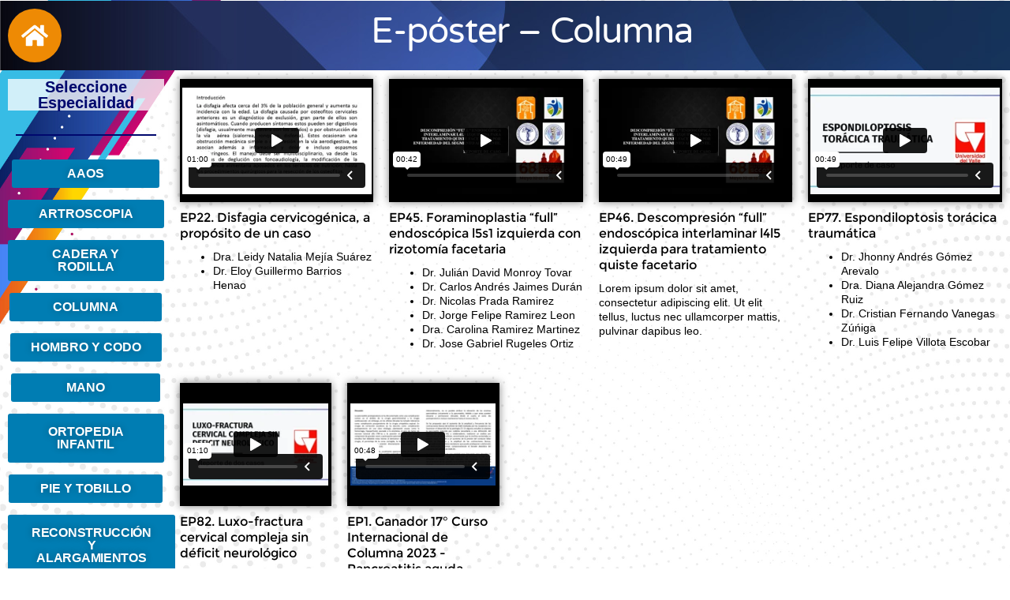

--- FILE ---
content_type: text/html; charset=UTF-8
request_url: https://player.vimeo.com/video/820693200?color&autopause=0&loop=0&muted=0&title=0&portrait=1&byline=0
body_size: 6411
content:
<!DOCTYPE html>
<html lang="en">
<head>
  <meta charset="utf-8">
  <meta name="viewport" content="width=device-width,initial-scale=1,user-scalable=yes">
  
  <link rel="canonical" href="https://player.vimeo.com/video/820693200">
  <meta name="googlebot" content="noindex,indexifembedded">
  
  
  <title>EP22 on Vimeo</title>
  <style>
      body, html, .player, .fallback {
          overflow: hidden;
          width: 100%;
          height: 100%;
          margin: 0;
          padding: 0;
      }
      .fallback {
          
              background-color: transparent;
          
      }
      .player.loading { opacity: 0; }
      .fallback iframe {
          position: fixed;
          left: 0;
          top: 0;
          width: 100%;
          height: 100%;
      }
  </style>
  <link rel="modulepreload" href="https://f.vimeocdn.com/p/4.46.25/js/player.module.js" crossorigin="anonymous">
  <link rel="modulepreload" href="https://f.vimeocdn.com/p/4.46.25/js/vendor.module.js" crossorigin="anonymous">
  <link rel="preload" href="https://f.vimeocdn.com/p/4.46.25/css/player.css" as="style">
</head>

<body>


<div class="vp-placeholder">
    <style>
        .vp-placeholder,
        .vp-placeholder-thumb,
        .vp-placeholder-thumb::before,
        .vp-placeholder-thumb::after {
            position: absolute;
            top: 0;
            bottom: 0;
            left: 0;
            right: 0;
        }
        .vp-placeholder {
            visibility: hidden;
            width: 100%;
            max-height: 100%;
            height: calc(720 / 1280 * 100vw);
            max-width: calc(1280 / 720 * 100vh);
            margin: auto;
        }
        .vp-placeholder-carousel {
            display: none;
            background-color: #000;
            position: absolute;
            left: 0;
            right: 0;
            bottom: -60px;
            height: 60px;
        }
    </style>

    

    
        <style>
            .vp-placeholder-thumb {
                overflow: hidden;
                width: 100%;
                max-height: 100%;
                margin: auto;
            }
            .vp-placeholder-thumb::before,
            .vp-placeholder-thumb::after {
                content: "";
                display: block;
                filter: blur(7px);
                margin: 0;
                background: url(https://i.vimeocdn.com/video/1660520240-10a459c896305d3748ef9d215b118e64d004d904b65174d71c281e5913aaa936-d?mw=80&q=85) 50% 50% / contain no-repeat;
            }
            .vp-placeholder-thumb::before {
                 
                margin: -30px;
            }
        </style>
    

    <div class="vp-placeholder-thumb"></div>
    <div class="vp-placeholder-carousel"></div>
    <script>function placeholderInit(t,h,d,s,n,o){var i=t.querySelector(".vp-placeholder"),v=t.querySelector(".vp-placeholder-thumb");if(h){var p=function(){try{return window.self!==window.top}catch(a){return!0}}(),w=200,y=415,r=60;if(!p&&window.innerWidth>=w&&window.innerWidth<y){i.style.bottom=r+"px",i.style.maxHeight="calc(100vh - "+r+"px)",i.style.maxWidth="calc("+n+" / "+o+" * (100vh - "+r+"px))";var f=t.querySelector(".vp-placeholder-carousel");f.style.display="block"}}if(d){var e=new Image;e.onload=function(){var a=n/o,c=e.width/e.height;if(c<=.95*a||c>=1.05*a){var l=i.getBoundingClientRect(),g=l.right-l.left,b=l.bottom-l.top,m=window.innerWidth/g*100,x=window.innerHeight/b*100;v.style.height="calc("+e.height+" / "+e.width+" * "+m+"vw)",v.style.maxWidth="calc("+e.width+" / "+e.height+" * "+x+"vh)"}i.style.visibility="visible"},e.src=s}else i.style.visibility="visible"}
</script>
    <script>placeholderInit(document,  false ,  true , "https://i.vimeocdn.com/video/1660520240-10a459c896305d3748ef9d215b118e64d004d904b65174d71c281e5913aaa936-d?mw=80\u0026q=85",  1280 ,  720 );</script>
</div>

<div id="player" class="player"></div>
<script>window.playerConfig = {"cdn_url":"https://f.vimeocdn.com","vimeo_api_url":"api.vimeo.com","request":{"files":{"dash":{"cdns":{"akfire_interconnect_quic":{"avc_url":"https://vod-adaptive-ak.vimeocdn.com/exp=1769243280~acl=%2Fcb2f77ec-9570-4e9a-8bc6-1d43a99ef41d%2Fpsid%3D6993ea8a167e520cdf3a97cdd2bdec6214d1c4fe3609f9655a6e7315f47e428b%2F%2A~hmac=18998c6c025957b3e6473051ef928dcf835fd1edd4f827c272b8af90def223e9/cb2f77ec-9570-4e9a-8bc6-1d43a99ef41d/psid=6993ea8a167e520cdf3a97cdd2bdec6214d1c4fe3609f9655a6e7315f47e428b/v2/playlist/av/primary/prot/cXNyPTE/playlist.json?omit=av1-hevc\u0026pathsig=8c953e4f~ubQLq6lWVJSDwN5vHo7Xh9iQ5miExEN4X6aLYJwODgk\u0026qsr=1\u0026r=dXM%3D\u0026rh=24bDM6","origin":"gcs","url":"https://vod-adaptive-ak.vimeocdn.com/exp=1769243280~acl=%2Fcb2f77ec-9570-4e9a-8bc6-1d43a99ef41d%2Fpsid%3D6993ea8a167e520cdf3a97cdd2bdec6214d1c4fe3609f9655a6e7315f47e428b%2F%2A~hmac=18998c6c025957b3e6473051ef928dcf835fd1edd4f827c272b8af90def223e9/cb2f77ec-9570-4e9a-8bc6-1d43a99ef41d/psid=6993ea8a167e520cdf3a97cdd2bdec6214d1c4fe3609f9655a6e7315f47e428b/v2/playlist/av/primary/prot/cXNyPTE/playlist.json?pathsig=8c953e4f~ubQLq6lWVJSDwN5vHo7Xh9iQ5miExEN4X6aLYJwODgk\u0026qsr=1\u0026r=dXM%3D\u0026rh=24bDM6"},"fastly_skyfire":{"avc_url":"https://skyfire.vimeocdn.com/1769243280-0xb680edff91b4551571d1721cf4e51f5f930c5437/cb2f77ec-9570-4e9a-8bc6-1d43a99ef41d/psid=6993ea8a167e520cdf3a97cdd2bdec6214d1c4fe3609f9655a6e7315f47e428b/v2/playlist/av/primary/prot/cXNyPTE/playlist.json?omit=av1-hevc\u0026pathsig=8c953e4f~ubQLq6lWVJSDwN5vHo7Xh9iQ5miExEN4X6aLYJwODgk\u0026qsr=1\u0026r=dXM%3D\u0026rh=24bDM6","origin":"gcs","url":"https://skyfire.vimeocdn.com/1769243280-0xb680edff91b4551571d1721cf4e51f5f930c5437/cb2f77ec-9570-4e9a-8bc6-1d43a99ef41d/psid=6993ea8a167e520cdf3a97cdd2bdec6214d1c4fe3609f9655a6e7315f47e428b/v2/playlist/av/primary/prot/cXNyPTE/playlist.json?pathsig=8c953e4f~ubQLq6lWVJSDwN5vHo7Xh9iQ5miExEN4X6aLYJwODgk\u0026qsr=1\u0026r=dXM%3D\u0026rh=24bDM6"}},"default_cdn":"akfire_interconnect_quic","separate_av":true,"streams":[{"profile":"f9e4a5d7-8043-4af3-b231-641ca735a130","id":"3c6acb98-f49b-48ad-a7cb-604e98aa0815","fps":29.98,"quality":"540p"},{"profile":"f3f6f5f0-2e6b-4e90-994e-842d1feeabc0","id":"4b8d99a8-4d29-44cb-9922-824ccbf8ea42","fps":29.98,"quality":"720p"},{"profile":"d0b41bac-2bf2-4310-8113-df764d486192","id":"cf4edcb3-6e27-465c-9480-dc5cc78dd816","fps":29.98,"quality":"240p"},{"profile":"c3347cdf-6c91-4ab3-8d56-737128e7a65f","id":"de8ef9ad-43ba-4456-9c4e-1f0e17c2d4e7","fps":29.98,"quality":"360p"}],"streams_avc":[{"profile":"f9e4a5d7-8043-4af3-b231-641ca735a130","id":"3c6acb98-f49b-48ad-a7cb-604e98aa0815","fps":29.98,"quality":"540p"},{"profile":"f3f6f5f0-2e6b-4e90-994e-842d1feeabc0","id":"4b8d99a8-4d29-44cb-9922-824ccbf8ea42","fps":29.98,"quality":"720p"},{"profile":"d0b41bac-2bf2-4310-8113-df764d486192","id":"cf4edcb3-6e27-465c-9480-dc5cc78dd816","fps":29.98,"quality":"240p"},{"profile":"c3347cdf-6c91-4ab3-8d56-737128e7a65f","id":"de8ef9ad-43ba-4456-9c4e-1f0e17c2d4e7","fps":29.98,"quality":"360p"}]},"hls":{"cdns":{"akfire_interconnect_quic":{"avc_url":"https://vod-adaptive-ak.vimeocdn.com/exp=1769243280~acl=%2Fcb2f77ec-9570-4e9a-8bc6-1d43a99ef41d%2Fpsid%3D6993ea8a167e520cdf3a97cdd2bdec6214d1c4fe3609f9655a6e7315f47e428b%2F%2A~hmac=18998c6c025957b3e6473051ef928dcf835fd1edd4f827c272b8af90def223e9/cb2f77ec-9570-4e9a-8bc6-1d43a99ef41d/psid=6993ea8a167e520cdf3a97cdd2bdec6214d1c4fe3609f9655a6e7315f47e428b/v2/playlist/av/primary/prot/cXNyPTE/playlist.m3u8?omit=av1-hevc-opus\u0026pathsig=8c953e4f~e8KNMbcVjsJUZnJPc-c1rlGFvF6OiD_PjSAHWakC1IU\u0026qsr=1\u0026r=dXM%3D\u0026rh=24bDM6\u0026sf=fmp4","origin":"gcs","url":"https://vod-adaptive-ak.vimeocdn.com/exp=1769243280~acl=%2Fcb2f77ec-9570-4e9a-8bc6-1d43a99ef41d%2Fpsid%3D6993ea8a167e520cdf3a97cdd2bdec6214d1c4fe3609f9655a6e7315f47e428b%2F%2A~hmac=18998c6c025957b3e6473051ef928dcf835fd1edd4f827c272b8af90def223e9/cb2f77ec-9570-4e9a-8bc6-1d43a99ef41d/psid=6993ea8a167e520cdf3a97cdd2bdec6214d1c4fe3609f9655a6e7315f47e428b/v2/playlist/av/primary/prot/cXNyPTE/playlist.m3u8?omit=opus\u0026pathsig=8c953e4f~e8KNMbcVjsJUZnJPc-c1rlGFvF6OiD_PjSAHWakC1IU\u0026qsr=1\u0026r=dXM%3D\u0026rh=24bDM6\u0026sf=fmp4"},"fastly_skyfire":{"avc_url":"https://skyfire.vimeocdn.com/1769243280-0xb680edff91b4551571d1721cf4e51f5f930c5437/cb2f77ec-9570-4e9a-8bc6-1d43a99ef41d/psid=6993ea8a167e520cdf3a97cdd2bdec6214d1c4fe3609f9655a6e7315f47e428b/v2/playlist/av/primary/prot/cXNyPTE/playlist.m3u8?omit=av1-hevc-opus\u0026pathsig=8c953e4f~e8KNMbcVjsJUZnJPc-c1rlGFvF6OiD_PjSAHWakC1IU\u0026qsr=1\u0026r=dXM%3D\u0026rh=24bDM6\u0026sf=fmp4","origin":"gcs","url":"https://skyfire.vimeocdn.com/1769243280-0xb680edff91b4551571d1721cf4e51f5f930c5437/cb2f77ec-9570-4e9a-8bc6-1d43a99ef41d/psid=6993ea8a167e520cdf3a97cdd2bdec6214d1c4fe3609f9655a6e7315f47e428b/v2/playlist/av/primary/prot/cXNyPTE/playlist.m3u8?omit=opus\u0026pathsig=8c953e4f~e8KNMbcVjsJUZnJPc-c1rlGFvF6OiD_PjSAHWakC1IU\u0026qsr=1\u0026r=dXM%3D\u0026rh=24bDM6\u0026sf=fmp4"}},"default_cdn":"akfire_interconnect_quic","separate_av":true}},"file_codecs":{"av1":[],"avc":["3c6acb98-f49b-48ad-a7cb-604e98aa0815","4b8d99a8-4d29-44cb-9922-824ccbf8ea42","cf4edcb3-6e27-465c-9480-dc5cc78dd816","de8ef9ad-43ba-4456-9c4e-1f0e17c2d4e7"],"hevc":{"dvh1":[],"hdr":[],"sdr":[]}},"lang":"en","referrer":"https://sccot.org/e-poster-congreso-68-2023/","cookie_domain":".vimeo.com","signature":"a467415f5cc623fa3aed72e1d8a3fe66","timestamp":1769239680,"expires":3600,"thumb_preview":{"url":"https://videoapi-sprites.vimeocdn.com/video-sprites/image/7a769d18-00d6-424e-b7d6-c2f293a10927.0.jpeg?ClientID=sulu\u0026Expires=1769243280\u0026Signature=f9f3b7df23758b3e2c8a37f7d8d30177b2e94450","height":2640,"width":4686,"frame_height":240,"frame_width":426,"columns":11,"frames":120},"currency":"USD","session":"c55b624de7657bc997aaf5b3ea794349114948561769239680","cookie":{"volume":1,"quality":null,"hd":0,"captions":null,"transcript":null,"captions_styles":{"color":null,"fontSize":null,"fontFamily":null,"fontOpacity":null,"bgOpacity":null,"windowColor":null,"windowOpacity":null,"bgColor":null,"edgeStyle":null},"audio_language":null,"audio_kind":null,"qoe_survey_vote":0},"build":{"backend":"31e9776","js":"4.46.25"},"urls":{"js":"https://f.vimeocdn.com/p/4.46.25/js/player.js","js_base":"https://f.vimeocdn.com/p/4.46.25/js","js_module":"https://f.vimeocdn.com/p/4.46.25/js/player.module.js","js_vendor_module":"https://f.vimeocdn.com/p/4.46.25/js/vendor.module.js","locales_js":{"de-DE":"https://f.vimeocdn.com/p/4.46.25/js/player.de-DE.js","en":"https://f.vimeocdn.com/p/4.46.25/js/player.js","es":"https://f.vimeocdn.com/p/4.46.25/js/player.es.js","fr-FR":"https://f.vimeocdn.com/p/4.46.25/js/player.fr-FR.js","ja-JP":"https://f.vimeocdn.com/p/4.46.25/js/player.ja-JP.js","ko-KR":"https://f.vimeocdn.com/p/4.46.25/js/player.ko-KR.js","pt-BR":"https://f.vimeocdn.com/p/4.46.25/js/player.pt-BR.js","zh-CN":"https://f.vimeocdn.com/p/4.46.25/js/player.zh-CN.js"},"ambisonics_js":"https://f.vimeocdn.com/p/external/ambisonics.min.js","barebone_js":"https://f.vimeocdn.com/p/4.46.25/js/barebone.js","chromeless_js":"https://f.vimeocdn.com/p/4.46.25/js/chromeless.js","three_js":"https://f.vimeocdn.com/p/external/three.rvimeo.min.js","vuid_js":"https://f.vimeocdn.com/js_opt/modules/utils/vuid.min.js","hive_sdk":"https://f.vimeocdn.com/p/external/hive-sdk.js","hive_interceptor":"https://f.vimeocdn.com/p/external/hive-interceptor.js","proxy":"https://player.vimeo.com/static/proxy.html","css":"https://f.vimeocdn.com/p/4.46.25/css/player.css","chromeless_css":"https://f.vimeocdn.com/p/4.46.25/css/chromeless.css","fresnel":"https://arclight.vimeo.com/add/player-stats","player_telemetry_url":"https://arclight.vimeo.com/player-events","telemetry_base":"https://lensflare.vimeo.com"},"flags":{"plays":1,"dnt":0,"autohide_controls":0,"preload_video":"metadata_on_hover","qoe_survey_forced":0,"ai_widget":0,"ecdn_delta_updates":0,"disable_mms":0,"check_clip_skipping_forward":0},"country":"US","client":{"ip":"3.137.201.122"},"ab_tests":{"cross_origin_texttracks":{"group":"variant","track":false,"data":null}},"atid":"640285183.1769239680","ai_widget_signature":"16ce7ab84f066d61954aebffb199c358bf80f5b043a6144116bc233407e4cf56_1769243280","config_refresh_url":"https://player.vimeo.com/video/820693200/config/request?atid=640285183.1769239680\u0026expires=3600\u0026referrer=https%3A%2F%2Fsccot.org%2Fe-poster-congreso-68-2023%2F\u0026session=c55b624de7657bc997aaf5b3ea794349114948561769239680\u0026signature=a467415f5cc623fa3aed72e1d8a3fe66\u0026time=1769239680\u0026v=1"},"player_url":"player.vimeo.com","video":{"id":820693200,"title":"EP22","width":1280,"height":720,"duration":60,"url":"","share_url":"https://vimeo.com/820693200","embed_code":"\u003ciframe title=\"vimeo-player\" src=\"https://player.vimeo.com/video/820693200?h=876f85c39d\" width=\"640\" height=\"360\" frameborder=\"0\" referrerpolicy=\"strict-origin-when-cross-origin\" allow=\"autoplay; fullscreen; picture-in-picture; clipboard-write; encrypted-media; web-share\"   allowfullscreen\u003e\u003c/iframe\u003e","default_to_hd":0,"privacy":"disable","embed_permission":"whitelist","thumbnail_url":"https://i.vimeocdn.com/video/1660520240-10a459c896305d3748ef9d215b118e64d004d904b65174d71c281e5913aaa936-d","owner":{"id":87016389,"name":"Sociedad Colombiana de Ortopedia","img":"https://i.vimeocdn.com/portrait/107424667_60x60?sig=16c4b1a610c107d68700c18d9dfdbd0fce45d37d88cd4d5c37f458fcd20abc5e\u0026v=1\u0026region=us","img_2x":"https://i.vimeocdn.com/portrait/107424667_60x60?sig=16c4b1a610c107d68700c18d9dfdbd0fce45d37d88cd4d5c37f458fcd20abc5e\u0026v=1\u0026region=us","url":"https://vimeo.com/user87016389","account_type":"live_premium"},"spatial":0,"live_event":null,"version":{"current":null,"available":[{"id":546816137,"file_id":3593320774,"is_current":true}]},"unlisted_hash":null,"rating":{"id":6},"fps":29.98,"bypass_token":"eyJ0eXAiOiJKV1QiLCJhbGciOiJIUzI1NiJ9.eyJjbGlwX2lkIjo4MjA2OTMyMDAsImV4cCI6MTc2OTI0MzM0MH0.-BuH86YcI_0vAIw7QG0sMB0J1ysFlMmXjpMyKUNFHTs","channel_layout":"stereo","ai":0,"locale":""},"user":{"id":0,"team_id":0,"team_origin_user_id":0,"account_type":"none","liked":0,"watch_later":0,"owner":0,"mod":0,"logged_in":0,"private_mode_enabled":0,"vimeo_api_client_token":"eyJhbGciOiJIUzI1NiIsInR5cCI6IkpXVCJ9.eyJzZXNzaW9uX2lkIjoiYzU1YjYyNGRlNzY1N2JjOTk3YWFmNWIzZWE3OTQzNDkxMTQ5NDg1NjE3NjkyMzk2ODAiLCJleHAiOjE3NjkyNDMyODAsImFwcF9pZCI6MTE4MzU5LCJzY29wZXMiOiJwdWJsaWMgc3RhdHMifQ.rpsnzHiLKcjZ5Of2hvavKmsLmmrEazM6fxXM9TPmpzk"},"view":1,"vimeo_url":"vimeo.com","embed":{"audio_track":"","autoplay":0,"autopause":0,"dnt":0,"editor":0,"keyboard":1,"log_plays":1,"loop":0,"muted":0,"on_site":0,"texttrack":"","transparent":1,"outro":"nothing","playsinline":1,"quality":null,"player_id":"","api":null,"app_id":"","color":"","color_one":"000000","color_two":"00adef","color_three":"ffffff","color_four":"000000","context":"embed.main","settings":{"auto_pip":1,"badge":0,"byline":0,"collections":0,"color":0,"force_color_one":0,"force_color_two":0,"force_color_three":0,"force_color_four":0,"embed":0,"fullscreen":1,"like":0,"logo":0,"playbar":1,"portrait":1,"pip":1,"share":0,"spatial_compass":0,"spatial_label":0,"speed":0,"title":0,"volume":1,"watch_later":0,"watch_full_video":1,"controls":1,"airplay":1,"audio_tracks":1,"chapters":1,"chromecast":1,"cc":1,"transcript":1,"quality":1,"play_button_position":0,"ask_ai":0,"skipping_forward":1,"debug_payload_collection_policy":"default"},"create_interactive":{"has_create_interactive":false,"viddata_url":""},"min_quality":null,"max_quality":null,"initial_quality":null,"prefer_mms":1}}</script>
<script>const fullscreenSupported="exitFullscreen"in document||"webkitExitFullscreen"in document||"webkitCancelFullScreen"in document||"mozCancelFullScreen"in document||"msExitFullscreen"in document||"webkitEnterFullScreen"in document.createElement("video");var isIE=checkIE(window.navigator.userAgent),incompatibleBrowser=!fullscreenSupported||isIE;window.noModuleLoading=!1,window.dynamicImportSupported=!1,window.cssLayersSupported=typeof CSSLayerBlockRule<"u",window.isInIFrame=function(){try{return window.self!==window.top}catch(e){return!0}}(),!window.isInIFrame&&/twitter/i.test(navigator.userAgent)&&window.playerConfig.video.url&&(window.location=window.playerConfig.video.url),window.playerConfig.request.lang&&document.documentElement.setAttribute("lang",window.playerConfig.request.lang),window.loadScript=function(e){var n=document.getElementsByTagName("script")[0];n&&n.parentNode?n.parentNode.insertBefore(e,n):document.head.appendChild(e)},window.loadVUID=function(){if(!window.playerConfig.request.flags.dnt&&!window.playerConfig.embed.dnt){window._vuid=[["pid",window.playerConfig.request.session]];var e=document.createElement("script");e.async=!0,e.src=window.playerConfig.request.urls.vuid_js,window.loadScript(e)}},window.loadCSS=function(e,n){var i={cssDone:!1,startTime:new Date().getTime(),link:e.createElement("link")};return i.link.rel="stylesheet",i.link.href=n,e.getElementsByTagName("head")[0].appendChild(i.link),i.link.onload=function(){i.cssDone=!0},i},window.loadLegacyJS=function(e,n){if(incompatibleBrowser){var i=e.querySelector(".vp-placeholder");i&&i.parentNode&&i.parentNode.removeChild(i);let a=`/video/${window.playerConfig.video.id}/fallback`;window.playerConfig.request.referrer&&(a+=`?referrer=${window.playerConfig.request.referrer}`),n.innerHTML=`<div class="fallback"><iframe title="unsupported message" src="${a}" frameborder="0"></iframe></div>`}else{n.className="player loading";var t=window.loadCSS(e,window.playerConfig.request.urls.css),r=e.createElement("script"),o=!1;r.src=window.playerConfig.request.urls.js,window.loadScript(r),r["onreadystatechange"in r?"onreadystatechange":"onload"]=function(){!o&&(!this.readyState||this.readyState==="loaded"||this.readyState==="complete")&&(o=!0,playerObject=new VimeoPlayer(n,window.playerConfig,t.cssDone||{link:t.link,startTime:t.startTime}))},window.loadVUID()}};function checkIE(e){e=e&&e.toLowerCase?e.toLowerCase():"";function n(r){return r=r.toLowerCase(),new RegExp(r).test(e);return browserRegEx}var i=n("msie")?parseFloat(e.replace(/^.*msie (\d+).*$/,"$1")):!1,t=n("trident")?parseFloat(e.replace(/^.*trident\/(\d+)\.(\d+).*$/,"$1.$2"))+4:!1;return i||t}
</script>
<script nomodule>
  window.noModuleLoading = true;
  var playerEl = document.getElementById('player');
  window.loadLegacyJS(document, playerEl);
</script>
<script type="module">try{import("").catch(()=>{})}catch(t){}window.dynamicImportSupported=!0;
</script>
<script type="module">if(!window.dynamicImportSupported||!window.cssLayersSupported){if(!window.noModuleLoading){window.noModuleLoading=!0;var playerEl=document.getElementById("player");window.loadLegacyJS(document,playerEl)}var moduleScriptLoader=document.getElementById("js-module-block");moduleScriptLoader&&moduleScriptLoader.parentElement.removeChild(moduleScriptLoader)}
</script>
<script type="module" id="js-module-block">if(!window.noModuleLoading&&window.dynamicImportSupported&&window.cssLayersSupported){const n=document.getElementById("player"),e=window.loadCSS(document,window.playerConfig.request.urls.css);import(window.playerConfig.request.urls.js_module).then(function(o){new o.VimeoPlayer(n,window.playerConfig,e.cssDone||{link:e.link,startTime:e.startTime}),window.loadVUID()}).catch(function(o){throw/TypeError:[A-z ]+import[A-z ]+module/gi.test(o)&&window.loadLegacyJS(document,n),o})}
</script>

<script type="application/ld+json">{"embedUrl":"https://player.vimeo.com/video/820693200?h=876f85c39d","thumbnailUrl":"https://i.vimeocdn.com/video/1660520240-10a459c896305d3748ef9d215b118e64d004d904b65174d71c281e5913aaa936-d?f=webp","name":"EP22","description":"This is \"EP22\" by \"Sociedad Colombiana de Ortopedia\" on Vimeo, the home for high quality videos and the people who love them.","duration":"PT60S","uploadDate":"2023-04-24T18:13:58-04:00","@context":"https://schema.org/","@type":"VideoObject"}</script>

</body>
</html>


--- FILE ---
content_type: text/html; charset=UTF-8
request_url: https://player.vimeo.com/video/820693711?color&autopause=0&loop=0&muted=0&title=0&portrait=1&byline=0
body_size: 6418
content:
<!DOCTYPE html>
<html lang="en">
<head>
  <meta charset="utf-8">
  <meta name="viewport" content="width=device-width,initial-scale=1,user-scalable=yes">
  
  <link rel="canonical" href="https://player.vimeo.com/video/820693711">
  <meta name="googlebot" content="noindex,indexifembedded">
  
  
  <title>EP45 on Vimeo</title>
  <style>
      body, html, .player, .fallback {
          overflow: hidden;
          width: 100%;
          height: 100%;
          margin: 0;
          padding: 0;
      }
      .fallback {
          
              background-color: transparent;
          
      }
      .player.loading { opacity: 0; }
      .fallback iframe {
          position: fixed;
          left: 0;
          top: 0;
          width: 100%;
          height: 100%;
      }
  </style>
  <link rel="modulepreload" href="https://f.vimeocdn.com/p/4.46.25/js/player.module.js" crossorigin="anonymous">
  <link rel="modulepreload" href="https://f.vimeocdn.com/p/4.46.25/js/vendor.module.js" crossorigin="anonymous">
  <link rel="preload" href="https://f.vimeocdn.com/p/4.46.25/css/player.css" as="style">
</head>

<body>


<div class="vp-placeholder">
    <style>
        .vp-placeholder,
        .vp-placeholder-thumb,
        .vp-placeholder-thumb::before,
        .vp-placeholder-thumb::after {
            position: absolute;
            top: 0;
            bottom: 0;
            left: 0;
            right: 0;
        }
        .vp-placeholder {
            visibility: hidden;
            width: 100%;
            max-height: 100%;
            height: calc(720 / 1280 * 100vw);
            max-width: calc(1280 / 720 * 100vh);
            margin: auto;
        }
        .vp-placeholder-carousel {
            display: none;
            background-color: #000;
            position: absolute;
            left: 0;
            right: 0;
            bottom: -60px;
            height: 60px;
        }
    </style>

    

    
        <style>
            .vp-placeholder-thumb {
                overflow: hidden;
                width: 100%;
                max-height: 100%;
                margin: auto;
            }
            .vp-placeholder-thumb::before,
            .vp-placeholder-thumb::after {
                content: "";
                display: block;
                filter: blur(7px);
                margin: 0;
                background: url(https://i.vimeocdn.com/video/1660521487-277f734908f533fe232701114c140a8bde4e4b416034bf9deafb39e370b701ff-d?mw=80&q=85) 50% 50% / contain no-repeat;
            }
            .vp-placeholder-thumb::before {
                 
                margin: -30px;
            }
        </style>
    

    <div class="vp-placeholder-thumb"></div>
    <div class="vp-placeholder-carousel"></div>
    <script>function placeholderInit(t,h,d,s,n,o){var i=t.querySelector(".vp-placeholder"),v=t.querySelector(".vp-placeholder-thumb");if(h){var p=function(){try{return window.self!==window.top}catch(a){return!0}}(),w=200,y=415,r=60;if(!p&&window.innerWidth>=w&&window.innerWidth<y){i.style.bottom=r+"px",i.style.maxHeight="calc(100vh - "+r+"px)",i.style.maxWidth="calc("+n+" / "+o+" * (100vh - "+r+"px))";var f=t.querySelector(".vp-placeholder-carousel");f.style.display="block"}}if(d){var e=new Image;e.onload=function(){var a=n/o,c=e.width/e.height;if(c<=.95*a||c>=1.05*a){var l=i.getBoundingClientRect(),g=l.right-l.left,b=l.bottom-l.top,m=window.innerWidth/g*100,x=window.innerHeight/b*100;v.style.height="calc("+e.height+" / "+e.width+" * "+m+"vw)",v.style.maxWidth="calc("+e.width+" / "+e.height+" * "+x+"vh)"}i.style.visibility="visible"},e.src=s}else i.style.visibility="visible"}
</script>
    <script>placeholderInit(document,  false ,  true , "https://i.vimeocdn.com/video/1660521487-277f734908f533fe232701114c140a8bde4e4b416034bf9deafb39e370b701ff-d?mw=80\u0026q=85",  1280 ,  720 );</script>
</div>

<div id="player" class="player"></div>
<script>window.playerConfig = {"cdn_url":"https://f.vimeocdn.com","vimeo_api_url":"api.vimeo.com","request":{"files":{"dash":{"cdns":{"akfire_interconnect_quic":{"avc_url":"https://vod-adaptive-ak.vimeocdn.com/exp=1769243280~acl=%2Ff4806c85-2ca1-4578-85d2-7b2f537cb372%2Fpsid%3Dc099a242f30107b6b2ebb494b07568605ea03309fc59e0a98cfbb94ba4f86fcf%2F%2A~hmac=baee227ed3b34f0d1ecd10eaaf6e1ed4a3fe5cbed6e5c0b1d6320ae48e5d97df/f4806c85-2ca1-4578-85d2-7b2f537cb372/psid=c099a242f30107b6b2ebb494b07568605ea03309fc59e0a98cfbb94ba4f86fcf/v2/playlist/av/primary/prot/cXNyPTE/playlist.json?omit=av1-hevc\u0026pathsig=8c953e4f~uenMZ2eD22UhbkAP8z79iw4n-EoJUe7HoROJBGobr6g\u0026qsr=1\u0026r=dXM%3D\u0026rh=TBVU7","origin":"gcs","url":"https://vod-adaptive-ak.vimeocdn.com/exp=1769243280~acl=%2Ff4806c85-2ca1-4578-85d2-7b2f537cb372%2Fpsid%3Dc099a242f30107b6b2ebb494b07568605ea03309fc59e0a98cfbb94ba4f86fcf%2F%2A~hmac=baee227ed3b34f0d1ecd10eaaf6e1ed4a3fe5cbed6e5c0b1d6320ae48e5d97df/f4806c85-2ca1-4578-85d2-7b2f537cb372/psid=c099a242f30107b6b2ebb494b07568605ea03309fc59e0a98cfbb94ba4f86fcf/v2/playlist/av/primary/prot/cXNyPTE/playlist.json?pathsig=8c953e4f~uenMZ2eD22UhbkAP8z79iw4n-EoJUe7HoROJBGobr6g\u0026qsr=1\u0026r=dXM%3D\u0026rh=TBVU7"},"fastly_skyfire":{"avc_url":"https://skyfire.vimeocdn.com/1769243280-0xf07803946f96e57e7e8f5c865e4c1be547a949df/f4806c85-2ca1-4578-85d2-7b2f537cb372/psid=c099a242f30107b6b2ebb494b07568605ea03309fc59e0a98cfbb94ba4f86fcf/v2/playlist/av/primary/prot/cXNyPTE/playlist.json?omit=av1-hevc\u0026pathsig=8c953e4f~uenMZ2eD22UhbkAP8z79iw4n-EoJUe7HoROJBGobr6g\u0026qsr=1\u0026r=dXM%3D\u0026rh=TBVU7","origin":"gcs","url":"https://skyfire.vimeocdn.com/1769243280-0xf07803946f96e57e7e8f5c865e4c1be547a949df/f4806c85-2ca1-4578-85d2-7b2f537cb372/psid=c099a242f30107b6b2ebb494b07568605ea03309fc59e0a98cfbb94ba4f86fcf/v2/playlist/av/primary/prot/cXNyPTE/playlist.json?pathsig=8c953e4f~uenMZ2eD22UhbkAP8z79iw4n-EoJUe7HoROJBGobr6g\u0026qsr=1\u0026r=dXM%3D\u0026rh=TBVU7"}},"default_cdn":"akfire_interconnect_quic","separate_av":true,"streams":[{"profile":"f9e4a5d7-8043-4af3-b231-641ca735a130","id":"fa4f5b34-1883-4c66-b13b-97787b996f8f","fps":29.98,"quality":"540p"},{"profile":"f3f6f5f0-2e6b-4e90-994e-842d1feeabc0","id":"616c9020-5bff-47fb-aae5-d8c9035af802","fps":29.98,"quality":"720p"},{"profile":"c3347cdf-6c91-4ab3-8d56-737128e7a65f","id":"aaec2d09-6738-4740-8b29-7d2bc65b9396","fps":29.98,"quality":"360p"},{"profile":"d0b41bac-2bf2-4310-8113-df764d486192","id":"c31b0eae-b055-40b1-8368-9b8130ac745c","fps":29.98,"quality":"240p"}],"streams_avc":[{"profile":"f9e4a5d7-8043-4af3-b231-641ca735a130","id":"fa4f5b34-1883-4c66-b13b-97787b996f8f","fps":29.98,"quality":"540p"},{"profile":"f3f6f5f0-2e6b-4e90-994e-842d1feeabc0","id":"616c9020-5bff-47fb-aae5-d8c9035af802","fps":29.98,"quality":"720p"},{"profile":"c3347cdf-6c91-4ab3-8d56-737128e7a65f","id":"aaec2d09-6738-4740-8b29-7d2bc65b9396","fps":29.98,"quality":"360p"},{"profile":"d0b41bac-2bf2-4310-8113-df764d486192","id":"c31b0eae-b055-40b1-8368-9b8130ac745c","fps":29.98,"quality":"240p"}]},"hls":{"cdns":{"akfire_interconnect_quic":{"avc_url":"https://vod-adaptive-ak.vimeocdn.com/exp=1769243280~acl=%2Ff4806c85-2ca1-4578-85d2-7b2f537cb372%2Fpsid%3Dc099a242f30107b6b2ebb494b07568605ea03309fc59e0a98cfbb94ba4f86fcf%2F%2A~hmac=baee227ed3b34f0d1ecd10eaaf6e1ed4a3fe5cbed6e5c0b1d6320ae48e5d97df/f4806c85-2ca1-4578-85d2-7b2f537cb372/psid=c099a242f30107b6b2ebb494b07568605ea03309fc59e0a98cfbb94ba4f86fcf/v2/playlist/av/primary/prot/cXNyPTE/playlist.m3u8?omit=av1-hevc-opus\u0026pathsig=8c953e4f~WeCyRMSsfczQVJgVGHd9Vbo5jTOMiHPzNYSbGklaDRI\u0026qsr=1\u0026r=dXM%3D\u0026rh=TBVU7\u0026sf=fmp4","origin":"gcs","url":"https://vod-adaptive-ak.vimeocdn.com/exp=1769243280~acl=%2Ff4806c85-2ca1-4578-85d2-7b2f537cb372%2Fpsid%3Dc099a242f30107b6b2ebb494b07568605ea03309fc59e0a98cfbb94ba4f86fcf%2F%2A~hmac=baee227ed3b34f0d1ecd10eaaf6e1ed4a3fe5cbed6e5c0b1d6320ae48e5d97df/f4806c85-2ca1-4578-85d2-7b2f537cb372/psid=c099a242f30107b6b2ebb494b07568605ea03309fc59e0a98cfbb94ba4f86fcf/v2/playlist/av/primary/prot/cXNyPTE/playlist.m3u8?omit=opus\u0026pathsig=8c953e4f~WeCyRMSsfczQVJgVGHd9Vbo5jTOMiHPzNYSbGklaDRI\u0026qsr=1\u0026r=dXM%3D\u0026rh=TBVU7\u0026sf=fmp4"},"fastly_skyfire":{"avc_url":"https://skyfire.vimeocdn.com/1769243280-0xf07803946f96e57e7e8f5c865e4c1be547a949df/f4806c85-2ca1-4578-85d2-7b2f537cb372/psid=c099a242f30107b6b2ebb494b07568605ea03309fc59e0a98cfbb94ba4f86fcf/v2/playlist/av/primary/prot/cXNyPTE/playlist.m3u8?omit=av1-hevc-opus\u0026pathsig=8c953e4f~WeCyRMSsfczQVJgVGHd9Vbo5jTOMiHPzNYSbGklaDRI\u0026qsr=1\u0026r=dXM%3D\u0026rh=TBVU7\u0026sf=fmp4","origin":"gcs","url":"https://skyfire.vimeocdn.com/1769243280-0xf07803946f96e57e7e8f5c865e4c1be547a949df/f4806c85-2ca1-4578-85d2-7b2f537cb372/psid=c099a242f30107b6b2ebb494b07568605ea03309fc59e0a98cfbb94ba4f86fcf/v2/playlist/av/primary/prot/cXNyPTE/playlist.m3u8?omit=opus\u0026pathsig=8c953e4f~WeCyRMSsfczQVJgVGHd9Vbo5jTOMiHPzNYSbGklaDRI\u0026qsr=1\u0026r=dXM%3D\u0026rh=TBVU7\u0026sf=fmp4"}},"default_cdn":"akfire_interconnect_quic","separate_av":true}},"file_codecs":{"av1":[],"avc":["fa4f5b34-1883-4c66-b13b-97787b996f8f","616c9020-5bff-47fb-aae5-d8c9035af802","aaec2d09-6738-4740-8b29-7d2bc65b9396","c31b0eae-b055-40b1-8368-9b8130ac745c"],"hevc":{"dvh1":[],"hdr":[],"sdr":[]}},"lang":"en","referrer":"https://sccot.org/e-poster-congreso-68-2023/","cookie_domain":".vimeo.com","signature":"95ab97516e5a84b14e9c223f60793d80","timestamp":1769239680,"expires":3600,"thumb_preview":{"url":"https://videoapi-sprites.vimeocdn.com/video-sprites/image/d797dd4c-3c0f-4b9e-b646-8f9a1715b991.0.jpeg?ClientID=sulu\u0026Expires=1769243280\u0026Signature=c0aab86429be41c99e363c5f79b2b9b348b4e4ec","height":2640,"width":4686,"frame_height":240,"frame_width":426,"columns":11,"frames":120},"currency":"USD","session":"8c33eca3cea0137270b2e9249643f95a8d972fe51769239680","cookie":{"volume":1,"quality":null,"hd":0,"captions":null,"transcript":null,"captions_styles":{"color":null,"fontSize":null,"fontFamily":null,"fontOpacity":null,"bgOpacity":null,"windowColor":null,"windowOpacity":null,"bgColor":null,"edgeStyle":null},"audio_language":null,"audio_kind":null,"qoe_survey_vote":0},"build":{"backend":"31e9776","js":"4.46.25"},"urls":{"js":"https://f.vimeocdn.com/p/4.46.25/js/player.js","js_base":"https://f.vimeocdn.com/p/4.46.25/js","js_module":"https://f.vimeocdn.com/p/4.46.25/js/player.module.js","js_vendor_module":"https://f.vimeocdn.com/p/4.46.25/js/vendor.module.js","locales_js":{"de-DE":"https://f.vimeocdn.com/p/4.46.25/js/player.de-DE.js","en":"https://f.vimeocdn.com/p/4.46.25/js/player.js","es":"https://f.vimeocdn.com/p/4.46.25/js/player.es.js","fr-FR":"https://f.vimeocdn.com/p/4.46.25/js/player.fr-FR.js","ja-JP":"https://f.vimeocdn.com/p/4.46.25/js/player.ja-JP.js","ko-KR":"https://f.vimeocdn.com/p/4.46.25/js/player.ko-KR.js","pt-BR":"https://f.vimeocdn.com/p/4.46.25/js/player.pt-BR.js","zh-CN":"https://f.vimeocdn.com/p/4.46.25/js/player.zh-CN.js"},"ambisonics_js":"https://f.vimeocdn.com/p/external/ambisonics.min.js","barebone_js":"https://f.vimeocdn.com/p/4.46.25/js/barebone.js","chromeless_js":"https://f.vimeocdn.com/p/4.46.25/js/chromeless.js","three_js":"https://f.vimeocdn.com/p/external/three.rvimeo.min.js","vuid_js":"https://f.vimeocdn.com/js_opt/modules/utils/vuid.min.js","hive_sdk":"https://f.vimeocdn.com/p/external/hive-sdk.js","hive_interceptor":"https://f.vimeocdn.com/p/external/hive-interceptor.js","proxy":"https://player.vimeo.com/static/proxy.html","css":"https://f.vimeocdn.com/p/4.46.25/css/player.css","chromeless_css":"https://f.vimeocdn.com/p/4.46.25/css/chromeless.css","fresnel":"https://arclight.vimeo.com/add/player-stats","player_telemetry_url":"https://arclight.vimeo.com/player-events","telemetry_base":"https://lensflare.vimeo.com"},"flags":{"plays":1,"dnt":0,"autohide_controls":0,"preload_video":"metadata_on_hover","qoe_survey_forced":0,"ai_widget":0,"ecdn_delta_updates":0,"disable_mms":0,"check_clip_skipping_forward":0},"country":"US","client":{"ip":"3.137.201.122"},"ab_tests":{"cross_origin_texttracks":{"group":"variant","track":false,"data":null}},"atid":"969099205.1769239680","ai_widget_signature":"8442e544af82a90622057a6969864d532799a0f0bbf3fa6686f4a4c3bea99627_1769243280","config_refresh_url":"https://player.vimeo.com/video/820693711/config/request?atid=969099205.1769239680\u0026expires=3600\u0026referrer=https%3A%2F%2Fsccot.org%2Fe-poster-congreso-68-2023%2F\u0026session=8c33eca3cea0137270b2e9249643f95a8d972fe51769239680\u0026signature=95ab97516e5a84b14e9c223f60793d80\u0026time=1769239680\u0026v=1"},"player_url":"player.vimeo.com","video":{"id":820693711,"title":"EP45","width":1280,"height":720,"duration":42,"url":"","share_url":"https://vimeo.com/820693711","embed_code":"\u003ciframe title=\"vimeo-player\" src=\"https://player.vimeo.com/video/820693711?h=57127d9ffe\" width=\"640\" height=\"360\" frameborder=\"0\" referrerpolicy=\"strict-origin-when-cross-origin\" allow=\"autoplay; fullscreen; picture-in-picture; clipboard-write; encrypted-media; web-share\"   allowfullscreen\u003e\u003c/iframe\u003e","default_to_hd":0,"privacy":"disable","embed_permission":"whitelist","thumbnail_url":"https://i.vimeocdn.com/video/1660521487-277f734908f533fe232701114c140a8bde4e4b416034bf9deafb39e370b701ff-d","owner":{"id":87016389,"name":"Sociedad Colombiana de Ortopedia","img":"https://i.vimeocdn.com/portrait/107424667_60x60?sig=16c4b1a610c107d68700c18d9dfdbd0fce45d37d88cd4d5c37f458fcd20abc5e\u0026v=1\u0026region=us","img_2x":"https://i.vimeocdn.com/portrait/107424667_60x60?sig=16c4b1a610c107d68700c18d9dfdbd0fce45d37d88cd4d5c37f458fcd20abc5e\u0026v=1\u0026region=us","url":"https://vimeo.com/user87016389","account_type":"live_premium"},"spatial":0,"live_event":null,"version":{"current":null,"available":[{"id":546816703,"file_id":3593321648,"is_current":true}]},"unlisted_hash":null,"rating":{"id":6},"fps":29.98,"bypass_token":"eyJ0eXAiOiJKV1QiLCJhbGciOiJIUzI1NiJ9.eyJjbGlwX2lkIjo4MjA2OTM3MTEsImV4cCI6MTc2OTI0MzM0MH0.5wAqXi2ABJKBCV436KKdvj3cbxZpmMgetGAVaXkVvCk","channel_layout":"stereo","ai":0,"locale":""},"user":{"id":0,"team_id":0,"team_origin_user_id":0,"account_type":"none","liked":0,"watch_later":0,"owner":0,"mod":0,"logged_in":0,"private_mode_enabled":0,"vimeo_api_client_token":"eyJhbGciOiJIUzI1NiIsInR5cCI6IkpXVCJ9.eyJzZXNzaW9uX2lkIjoiOGMzM2VjYTNjZWEwMTM3MjcwYjJlOTI0OTY0M2Y5NWE4ZDk3MmZlNTE3NjkyMzk2ODAiLCJleHAiOjE3NjkyNDMyODAsImFwcF9pZCI6MTE4MzU5LCJzY29wZXMiOiJwdWJsaWMgc3RhdHMifQ.8ZoFg55-Hj7U132-0hS4TgfaASXne21o1s1OJpcbjkE"},"view":1,"vimeo_url":"vimeo.com","embed":{"audio_track":"","autoplay":0,"autopause":0,"dnt":0,"editor":0,"keyboard":1,"log_plays":1,"loop":0,"muted":0,"on_site":0,"texttrack":"","transparent":1,"outro":"nothing","playsinline":1,"quality":null,"player_id":"","api":null,"app_id":"","color":"","color_one":"000000","color_two":"00adef","color_three":"ffffff","color_four":"000000","context":"embed.main","settings":{"auto_pip":1,"badge":0,"byline":0,"collections":0,"color":0,"force_color_one":0,"force_color_two":0,"force_color_three":0,"force_color_four":0,"embed":0,"fullscreen":1,"like":0,"logo":0,"playbar":1,"portrait":1,"pip":1,"share":0,"spatial_compass":0,"spatial_label":0,"speed":0,"title":0,"volume":1,"watch_later":0,"watch_full_video":1,"controls":1,"airplay":1,"audio_tracks":1,"chapters":1,"chromecast":1,"cc":1,"transcript":1,"quality":1,"play_button_position":0,"ask_ai":0,"skipping_forward":1,"debug_payload_collection_policy":"default"},"create_interactive":{"has_create_interactive":false,"viddata_url":""},"min_quality":null,"max_quality":null,"initial_quality":null,"prefer_mms":1}}</script>
<script>const fullscreenSupported="exitFullscreen"in document||"webkitExitFullscreen"in document||"webkitCancelFullScreen"in document||"mozCancelFullScreen"in document||"msExitFullscreen"in document||"webkitEnterFullScreen"in document.createElement("video");var isIE=checkIE(window.navigator.userAgent),incompatibleBrowser=!fullscreenSupported||isIE;window.noModuleLoading=!1,window.dynamicImportSupported=!1,window.cssLayersSupported=typeof CSSLayerBlockRule<"u",window.isInIFrame=function(){try{return window.self!==window.top}catch(e){return!0}}(),!window.isInIFrame&&/twitter/i.test(navigator.userAgent)&&window.playerConfig.video.url&&(window.location=window.playerConfig.video.url),window.playerConfig.request.lang&&document.documentElement.setAttribute("lang",window.playerConfig.request.lang),window.loadScript=function(e){var n=document.getElementsByTagName("script")[0];n&&n.parentNode?n.parentNode.insertBefore(e,n):document.head.appendChild(e)},window.loadVUID=function(){if(!window.playerConfig.request.flags.dnt&&!window.playerConfig.embed.dnt){window._vuid=[["pid",window.playerConfig.request.session]];var e=document.createElement("script");e.async=!0,e.src=window.playerConfig.request.urls.vuid_js,window.loadScript(e)}},window.loadCSS=function(e,n){var i={cssDone:!1,startTime:new Date().getTime(),link:e.createElement("link")};return i.link.rel="stylesheet",i.link.href=n,e.getElementsByTagName("head")[0].appendChild(i.link),i.link.onload=function(){i.cssDone=!0},i},window.loadLegacyJS=function(e,n){if(incompatibleBrowser){var i=e.querySelector(".vp-placeholder");i&&i.parentNode&&i.parentNode.removeChild(i);let a=`/video/${window.playerConfig.video.id}/fallback`;window.playerConfig.request.referrer&&(a+=`?referrer=${window.playerConfig.request.referrer}`),n.innerHTML=`<div class="fallback"><iframe title="unsupported message" src="${a}" frameborder="0"></iframe></div>`}else{n.className="player loading";var t=window.loadCSS(e,window.playerConfig.request.urls.css),r=e.createElement("script"),o=!1;r.src=window.playerConfig.request.urls.js,window.loadScript(r),r["onreadystatechange"in r?"onreadystatechange":"onload"]=function(){!o&&(!this.readyState||this.readyState==="loaded"||this.readyState==="complete")&&(o=!0,playerObject=new VimeoPlayer(n,window.playerConfig,t.cssDone||{link:t.link,startTime:t.startTime}))},window.loadVUID()}};function checkIE(e){e=e&&e.toLowerCase?e.toLowerCase():"";function n(r){return r=r.toLowerCase(),new RegExp(r).test(e);return browserRegEx}var i=n("msie")?parseFloat(e.replace(/^.*msie (\d+).*$/,"$1")):!1,t=n("trident")?parseFloat(e.replace(/^.*trident\/(\d+)\.(\d+).*$/,"$1.$2"))+4:!1;return i||t}
</script>
<script nomodule>
  window.noModuleLoading = true;
  var playerEl = document.getElementById('player');
  window.loadLegacyJS(document, playerEl);
</script>
<script type="module">try{import("").catch(()=>{})}catch(t){}window.dynamicImportSupported=!0;
</script>
<script type="module">if(!window.dynamicImportSupported||!window.cssLayersSupported){if(!window.noModuleLoading){window.noModuleLoading=!0;var playerEl=document.getElementById("player");window.loadLegacyJS(document,playerEl)}var moduleScriptLoader=document.getElementById("js-module-block");moduleScriptLoader&&moduleScriptLoader.parentElement.removeChild(moduleScriptLoader)}
</script>
<script type="module" id="js-module-block">if(!window.noModuleLoading&&window.dynamicImportSupported&&window.cssLayersSupported){const n=document.getElementById("player"),e=window.loadCSS(document,window.playerConfig.request.urls.css);import(window.playerConfig.request.urls.js_module).then(function(o){new o.VimeoPlayer(n,window.playerConfig,e.cssDone||{link:e.link,startTime:e.startTime}),window.loadVUID()}).catch(function(o){throw/TypeError:[A-z ]+import[A-z ]+module/gi.test(o)&&window.loadLegacyJS(document,n),o})}
</script>

<script type="application/ld+json">{"embedUrl":"https://player.vimeo.com/video/820693711?h=57127d9ffe","thumbnailUrl":"https://i.vimeocdn.com/video/1660521487-277f734908f533fe232701114c140a8bde4e4b416034bf9deafb39e370b701ff-d?f=webp","name":"EP45","description":"This is \"EP45\" by \"Sociedad Colombiana de Ortopedia\" on Vimeo, the home for high quality videos and the people who love them.","duration":"PT42S","uploadDate":"2023-04-24T18:16:28-04:00","@context":"https://schema.org/","@type":"VideoObject"}</script>

</body>
</html>


--- FILE ---
content_type: text/html; charset=UTF-8
request_url: https://player.vimeo.com/video/820693753?color&autopause=0&loop=0&muted=0&title=0&portrait=1&byline=0
body_size: 6457
content:
<!DOCTYPE html>
<html lang="en">
<head>
  <meta charset="utf-8">
  <meta name="viewport" content="width=device-width,initial-scale=1,user-scalable=yes">
  
  <link rel="canonical" href="https://player.vimeo.com/video/820693753">
  <meta name="googlebot" content="noindex,indexifembedded">
  
  
  <title>EP46 on Vimeo</title>
  <style>
      body, html, .player, .fallback {
          overflow: hidden;
          width: 100%;
          height: 100%;
          margin: 0;
          padding: 0;
      }
      .fallback {
          
              background-color: transparent;
          
      }
      .player.loading { opacity: 0; }
      .fallback iframe {
          position: fixed;
          left: 0;
          top: 0;
          width: 100%;
          height: 100%;
      }
  </style>
  <link rel="modulepreload" href="https://f.vimeocdn.com/p/4.46.25/js/player.module.js" crossorigin="anonymous">
  <link rel="modulepreload" href="https://f.vimeocdn.com/p/4.46.25/js/vendor.module.js" crossorigin="anonymous">
  <link rel="preload" href="https://f.vimeocdn.com/p/4.46.25/css/player.css" as="style">
</head>

<body>


<div class="vp-placeholder">
    <style>
        .vp-placeholder,
        .vp-placeholder-thumb,
        .vp-placeholder-thumb::before,
        .vp-placeholder-thumb::after {
            position: absolute;
            top: 0;
            bottom: 0;
            left: 0;
            right: 0;
        }
        .vp-placeholder {
            visibility: hidden;
            width: 100%;
            max-height: 100%;
            height: calc(720 / 1280 * 100vw);
            max-width: calc(1280 / 720 * 100vh);
            margin: auto;
        }
        .vp-placeholder-carousel {
            display: none;
            background-color: #000;
            position: absolute;
            left: 0;
            right: 0;
            bottom: -60px;
            height: 60px;
        }
    </style>

    

    
        <style>
            .vp-placeholder-thumb {
                overflow: hidden;
                width: 100%;
                max-height: 100%;
                margin: auto;
            }
            .vp-placeholder-thumb::before,
            .vp-placeholder-thumb::after {
                content: "";
                display: block;
                filter: blur(7px);
                margin: 0;
                background: url(https://i.vimeocdn.com/video/1660521600-50d01af228e2eec1e9f5432ebad828a656c92255f28d8aa1ea4dd7410a3ddbe0-d?mw=80&q=85) 50% 50% / contain no-repeat;
            }
            .vp-placeholder-thumb::before {
                 
                margin: -30px;
            }
        </style>
    

    <div class="vp-placeholder-thumb"></div>
    <div class="vp-placeholder-carousel"></div>
    <script>function placeholderInit(t,h,d,s,n,o){var i=t.querySelector(".vp-placeholder"),v=t.querySelector(".vp-placeholder-thumb");if(h){var p=function(){try{return window.self!==window.top}catch(a){return!0}}(),w=200,y=415,r=60;if(!p&&window.innerWidth>=w&&window.innerWidth<y){i.style.bottom=r+"px",i.style.maxHeight="calc(100vh - "+r+"px)",i.style.maxWidth="calc("+n+" / "+o+" * (100vh - "+r+"px))";var f=t.querySelector(".vp-placeholder-carousel");f.style.display="block"}}if(d){var e=new Image;e.onload=function(){var a=n/o,c=e.width/e.height;if(c<=.95*a||c>=1.05*a){var l=i.getBoundingClientRect(),g=l.right-l.left,b=l.bottom-l.top,m=window.innerWidth/g*100,x=window.innerHeight/b*100;v.style.height="calc("+e.height+" / "+e.width+" * "+m+"vw)",v.style.maxWidth="calc("+e.width+" / "+e.height+" * "+x+"vh)"}i.style.visibility="visible"},e.src=s}else i.style.visibility="visible"}
</script>
    <script>placeholderInit(document,  false ,  true , "https://i.vimeocdn.com/video/1660521600-50d01af228e2eec1e9f5432ebad828a656c92255f28d8aa1ea4dd7410a3ddbe0-d?mw=80\u0026q=85",  1280 ,  720 );</script>
</div>

<div id="player" class="player"></div>
<script>window.playerConfig = {"cdn_url":"https://f.vimeocdn.com","vimeo_api_url":"api.vimeo.com","request":{"files":{"dash":{"cdns":{"akfire_interconnect_quic":{"avc_url":"https://vod-adaptive-ak.vimeocdn.com/exp=1769243280~acl=%2Face92b77-921f-4201-bf92-867bc3d1c279%2Fpsid%3D597a249e81429cf83462d013d86ae34cde208e5b2b64d8e636c3fb26b104b3c0%2F%2A~hmac=9b9983fbc3bd19f90deba51a3a8b87ffe5e74e42a603ef2de39b562fe404940a/ace92b77-921f-4201-bf92-867bc3d1c279/psid=597a249e81429cf83462d013d86ae34cde208e5b2b64d8e636c3fb26b104b3c0/v2/playlist/av/primary/prot/cXNyPTE/playlist.json?omit=av1-hevc\u0026pathsig=8c953e4f~hutHbF4UEoNMUa7Ms3Ir4Wb4Pox_Ag1wcjKF5yfTyYs\u0026qsr=1\u0026r=dXM%3D\u0026rh=18pCva","origin":"gcs","url":"https://vod-adaptive-ak.vimeocdn.com/exp=1769243280~acl=%2Face92b77-921f-4201-bf92-867bc3d1c279%2Fpsid%3D597a249e81429cf83462d013d86ae34cde208e5b2b64d8e636c3fb26b104b3c0%2F%2A~hmac=9b9983fbc3bd19f90deba51a3a8b87ffe5e74e42a603ef2de39b562fe404940a/ace92b77-921f-4201-bf92-867bc3d1c279/psid=597a249e81429cf83462d013d86ae34cde208e5b2b64d8e636c3fb26b104b3c0/v2/playlist/av/primary/prot/cXNyPTE/playlist.json?pathsig=8c953e4f~hutHbF4UEoNMUa7Ms3Ir4Wb4Pox_Ag1wcjKF5yfTyYs\u0026qsr=1\u0026r=dXM%3D\u0026rh=18pCva"},"fastly_skyfire":{"avc_url":"https://skyfire.vimeocdn.com/1769243280-0xd74f17c36030c6c15259cf090c6ca769a77fea8a/ace92b77-921f-4201-bf92-867bc3d1c279/psid=597a249e81429cf83462d013d86ae34cde208e5b2b64d8e636c3fb26b104b3c0/v2/playlist/av/primary/prot/cXNyPTE/playlist.json?omit=av1-hevc\u0026pathsig=8c953e4f~hutHbF4UEoNMUa7Ms3Ir4Wb4Pox_Ag1wcjKF5yfTyYs\u0026qsr=1\u0026r=dXM%3D\u0026rh=18pCva","origin":"gcs","url":"https://skyfire.vimeocdn.com/1769243280-0xd74f17c36030c6c15259cf090c6ca769a77fea8a/ace92b77-921f-4201-bf92-867bc3d1c279/psid=597a249e81429cf83462d013d86ae34cde208e5b2b64d8e636c3fb26b104b3c0/v2/playlist/av/primary/prot/cXNyPTE/playlist.json?pathsig=8c953e4f~hutHbF4UEoNMUa7Ms3Ir4Wb4Pox_Ag1wcjKF5yfTyYs\u0026qsr=1\u0026r=dXM%3D\u0026rh=18pCva"}},"default_cdn":"akfire_interconnect_quic","separate_av":true,"streams":[{"profile":"c3347cdf-6c91-4ab3-8d56-737128e7a65f","id":"920384ae-b5e3-4f2a-be7f-82f833e5962c","fps":29.98,"quality":"360p"},{"profile":"d0b41bac-2bf2-4310-8113-df764d486192","id":"99a8dbaf-a8e7-4d9b-846f-6ccbe0101f78","fps":29.98,"quality":"240p"},{"profile":"f3f6f5f0-2e6b-4e90-994e-842d1feeabc0","id":"e4d0210b-d097-490f-a836-c9800c1d04ce","fps":29.98,"quality":"720p"},{"profile":"f9e4a5d7-8043-4af3-b231-641ca735a130","id":"00768021-9725-4875-900b-96899be0e3d6","fps":29.98,"quality":"540p"}],"streams_avc":[{"profile":"c3347cdf-6c91-4ab3-8d56-737128e7a65f","id":"920384ae-b5e3-4f2a-be7f-82f833e5962c","fps":29.98,"quality":"360p"},{"profile":"d0b41bac-2bf2-4310-8113-df764d486192","id":"99a8dbaf-a8e7-4d9b-846f-6ccbe0101f78","fps":29.98,"quality":"240p"},{"profile":"f3f6f5f0-2e6b-4e90-994e-842d1feeabc0","id":"e4d0210b-d097-490f-a836-c9800c1d04ce","fps":29.98,"quality":"720p"},{"profile":"f9e4a5d7-8043-4af3-b231-641ca735a130","id":"00768021-9725-4875-900b-96899be0e3d6","fps":29.98,"quality":"540p"}]},"hls":{"cdns":{"akfire_interconnect_quic":{"avc_url":"https://vod-adaptive-ak.vimeocdn.com/exp=1769243280~acl=%2Face92b77-921f-4201-bf92-867bc3d1c279%2Fpsid%3D597a249e81429cf83462d013d86ae34cde208e5b2b64d8e636c3fb26b104b3c0%2F%2A~hmac=9b9983fbc3bd19f90deba51a3a8b87ffe5e74e42a603ef2de39b562fe404940a/ace92b77-921f-4201-bf92-867bc3d1c279/psid=597a249e81429cf83462d013d86ae34cde208e5b2b64d8e636c3fb26b104b3c0/v2/playlist/av/primary/prot/cXNyPTE/playlist.m3u8?omit=av1-hevc-opus\u0026pathsig=8c953e4f~5G61qE29AROzp9FJvk8cwZrFIapsIq1svkR76h84fPg\u0026qsr=1\u0026r=dXM%3D\u0026rh=18pCva\u0026sf=fmp4","origin":"gcs","url":"https://vod-adaptive-ak.vimeocdn.com/exp=1769243280~acl=%2Face92b77-921f-4201-bf92-867bc3d1c279%2Fpsid%3D597a249e81429cf83462d013d86ae34cde208e5b2b64d8e636c3fb26b104b3c0%2F%2A~hmac=9b9983fbc3bd19f90deba51a3a8b87ffe5e74e42a603ef2de39b562fe404940a/ace92b77-921f-4201-bf92-867bc3d1c279/psid=597a249e81429cf83462d013d86ae34cde208e5b2b64d8e636c3fb26b104b3c0/v2/playlist/av/primary/prot/cXNyPTE/playlist.m3u8?omit=opus\u0026pathsig=8c953e4f~5G61qE29AROzp9FJvk8cwZrFIapsIq1svkR76h84fPg\u0026qsr=1\u0026r=dXM%3D\u0026rh=18pCva\u0026sf=fmp4"},"fastly_skyfire":{"avc_url":"https://skyfire.vimeocdn.com/1769243280-0xd74f17c36030c6c15259cf090c6ca769a77fea8a/ace92b77-921f-4201-bf92-867bc3d1c279/psid=597a249e81429cf83462d013d86ae34cde208e5b2b64d8e636c3fb26b104b3c0/v2/playlist/av/primary/prot/cXNyPTE/playlist.m3u8?omit=av1-hevc-opus\u0026pathsig=8c953e4f~5G61qE29AROzp9FJvk8cwZrFIapsIq1svkR76h84fPg\u0026qsr=1\u0026r=dXM%3D\u0026rh=18pCva\u0026sf=fmp4","origin":"gcs","url":"https://skyfire.vimeocdn.com/1769243280-0xd74f17c36030c6c15259cf090c6ca769a77fea8a/ace92b77-921f-4201-bf92-867bc3d1c279/psid=597a249e81429cf83462d013d86ae34cde208e5b2b64d8e636c3fb26b104b3c0/v2/playlist/av/primary/prot/cXNyPTE/playlist.m3u8?omit=opus\u0026pathsig=8c953e4f~5G61qE29AROzp9FJvk8cwZrFIapsIq1svkR76h84fPg\u0026qsr=1\u0026r=dXM%3D\u0026rh=18pCva\u0026sf=fmp4"}},"default_cdn":"akfire_interconnect_quic","separate_av":true}},"file_codecs":{"av1":[],"avc":["920384ae-b5e3-4f2a-be7f-82f833e5962c","99a8dbaf-a8e7-4d9b-846f-6ccbe0101f78","e4d0210b-d097-490f-a836-c9800c1d04ce","00768021-9725-4875-900b-96899be0e3d6"],"hevc":{"dvh1":[],"hdr":[],"sdr":[]}},"lang":"en","referrer":"https://sccot.org/e-poster-congreso-68-2023/","cookie_domain":".vimeo.com","signature":"16054df1f29cae128c94dd5a6d32b683","timestamp":1769239680,"expires":3600,"thumb_preview":{"url":"https://videoapi-sprites.vimeocdn.com/video-sprites/image/b9e3b403-1615-4941-80de-9d421b10e1c4.0.jpeg?ClientID=sulu\u0026Expires=1769243280\u0026Signature=0ec4cc62a93f3aa8cda1c2f2c03ef30c5df9c386","height":2640,"width":4686,"frame_height":240,"frame_width":426,"columns":11,"frames":120},"currency":"USD","session":"2f60a309b1fb1bce9c99023aa387af8193279bff1769239680","cookie":{"volume":1,"quality":null,"hd":0,"captions":null,"transcript":null,"captions_styles":{"color":null,"fontSize":null,"fontFamily":null,"fontOpacity":null,"bgOpacity":null,"windowColor":null,"windowOpacity":null,"bgColor":null,"edgeStyle":null},"audio_language":null,"audio_kind":null,"qoe_survey_vote":0},"build":{"backend":"31e9776","js":"4.46.25"},"urls":{"js":"https://f.vimeocdn.com/p/4.46.25/js/player.js","js_base":"https://f.vimeocdn.com/p/4.46.25/js","js_module":"https://f.vimeocdn.com/p/4.46.25/js/player.module.js","js_vendor_module":"https://f.vimeocdn.com/p/4.46.25/js/vendor.module.js","locales_js":{"de-DE":"https://f.vimeocdn.com/p/4.46.25/js/player.de-DE.js","en":"https://f.vimeocdn.com/p/4.46.25/js/player.js","es":"https://f.vimeocdn.com/p/4.46.25/js/player.es.js","fr-FR":"https://f.vimeocdn.com/p/4.46.25/js/player.fr-FR.js","ja-JP":"https://f.vimeocdn.com/p/4.46.25/js/player.ja-JP.js","ko-KR":"https://f.vimeocdn.com/p/4.46.25/js/player.ko-KR.js","pt-BR":"https://f.vimeocdn.com/p/4.46.25/js/player.pt-BR.js","zh-CN":"https://f.vimeocdn.com/p/4.46.25/js/player.zh-CN.js"},"ambisonics_js":"https://f.vimeocdn.com/p/external/ambisonics.min.js","barebone_js":"https://f.vimeocdn.com/p/4.46.25/js/barebone.js","chromeless_js":"https://f.vimeocdn.com/p/4.46.25/js/chromeless.js","three_js":"https://f.vimeocdn.com/p/external/three.rvimeo.min.js","vuid_js":"https://f.vimeocdn.com/js_opt/modules/utils/vuid.min.js","hive_sdk":"https://f.vimeocdn.com/p/external/hive-sdk.js","hive_interceptor":"https://f.vimeocdn.com/p/external/hive-interceptor.js","proxy":"https://player.vimeo.com/static/proxy.html","css":"https://f.vimeocdn.com/p/4.46.25/css/player.css","chromeless_css":"https://f.vimeocdn.com/p/4.46.25/css/chromeless.css","fresnel":"https://arclight.vimeo.com/add/player-stats","player_telemetry_url":"https://arclight.vimeo.com/player-events","telemetry_base":"https://lensflare.vimeo.com"},"flags":{"plays":1,"dnt":0,"autohide_controls":0,"preload_video":"metadata_on_hover","qoe_survey_forced":0,"ai_widget":0,"ecdn_delta_updates":0,"disable_mms":0,"check_clip_skipping_forward":0},"country":"US","client":{"ip":"3.137.201.122"},"ab_tests":{"cross_origin_texttracks":{"group":"variant","track":false,"data":null}},"atid":"365951574.1769239680","ai_widget_signature":"63958dc36c99ec3c0ee03e386aea15a6aea403ce8db3d1d8187c6607d13dbd4c_1769243280","config_refresh_url":"https://player.vimeo.com/video/820693753/config/request?atid=365951574.1769239680\u0026expires=3600\u0026referrer=https%3A%2F%2Fsccot.org%2Fe-poster-congreso-68-2023%2F\u0026session=2f60a309b1fb1bce9c99023aa387af8193279bff1769239680\u0026signature=16054df1f29cae128c94dd5a6d32b683\u0026time=1769239680\u0026v=1"},"player_url":"player.vimeo.com","video":{"id":820693753,"title":"EP46","width":1280,"height":720,"duration":49,"url":"","share_url":"https://vimeo.com/820693753","embed_code":"\u003ciframe title=\"vimeo-player\" src=\"https://player.vimeo.com/video/820693753?h=aa1ec10976\" width=\"640\" height=\"360\" frameborder=\"0\" referrerpolicy=\"strict-origin-when-cross-origin\" allow=\"autoplay; fullscreen; picture-in-picture; clipboard-write; encrypted-media; web-share\"   allowfullscreen\u003e\u003c/iframe\u003e","default_to_hd":0,"privacy":"disable","embed_permission":"whitelist","thumbnail_url":"https://i.vimeocdn.com/video/1660521600-50d01af228e2eec1e9f5432ebad828a656c92255f28d8aa1ea4dd7410a3ddbe0-d","owner":{"id":87016389,"name":"Sociedad Colombiana de Ortopedia","img":"https://i.vimeocdn.com/portrait/107424667_60x60?sig=16c4b1a610c107d68700c18d9dfdbd0fce45d37d88cd4d5c37f458fcd20abc5e\u0026v=1\u0026region=us","img_2x":"https://i.vimeocdn.com/portrait/107424667_60x60?sig=16c4b1a610c107d68700c18d9dfdbd0fce45d37d88cd4d5c37f458fcd20abc5e\u0026v=1\u0026region=us","url":"https://vimeo.com/user87016389","account_type":"live_premium"},"spatial":0,"live_event":null,"version":{"current":null,"available":[{"id":546816746,"file_id":3593321672,"is_current":true}]},"unlisted_hash":null,"rating":{"id":6},"fps":29.98,"bypass_token":"eyJ0eXAiOiJKV1QiLCJhbGciOiJIUzI1NiJ9.eyJjbGlwX2lkIjo4MjA2OTM3NTMsImV4cCI6MTc2OTI0MzM0MH0.gaJicy1MLNlKX72z7-c2f7JbynOequLbfpelXcbybUw","channel_layout":"stereo","ai":0,"locale":""},"user":{"id":0,"team_id":0,"team_origin_user_id":0,"account_type":"none","liked":0,"watch_later":0,"owner":0,"mod":0,"logged_in":0,"private_mode_enabled":0,"vimeo_api_client_token":"eyJhbGciOiJIUzI1NiIsInR5cCI6IkpXVCJ9.eyJzZXNzaW9uX2lkIjoiMmY2MGEzMDliMWZiMWJjZTljOTkwMjNhYTM4N2FmODE5MzI3OWJmZjE3NjkyMzk2ODAiLCJleHAiOjE3NjkyNDMyODAsImFwcF9pZCI6MTE4MzU5LCJzY29wZXMiOiJwdWJsaWMgc3RhdHMifQ.B5UeH10EoVhhJE8nStEeR9P7F7AD8XLcKw6RLiilipc"},"view":1,"vimeo_url":"vimeo.com","embed":{"audio_track":"","autoplay":0,"autopause":0,"dnt":0,"editor":0,"keyboard":1,"log_plays":1,"loop":0,"muted":0,"on_site":0,"texttrack":"","transparent":1,"outro":"nothing","playsinline":1,"quality":null,"player_id":"","api":null,"app_id":"","color":"","color_one":"000000","color_two":"00adef","color_three":"ffffff","color_four":"000000","context":"embed.main","settings":{"auto_pip":1,"badge":0,"byline":0,"collections":0,"color":0,"force_color_one":0,"force_color_two":0,"force_color_three":0,"force_color_four":0,"embed":0,"fullscreen":1,"like":0,"logo":0,"playbar":1,"portrait":1,"pip":1,"share":0,"spatial_compass":0,"spatial_label":0,"speed":0,"title":0,"volume":1,"watch_later":0,"watch_full_video":1,"controls":1,"airplay":1,"audio_tracks":1,"chapters":1,"chromecast":1,"cc":1,"transcript":1,"quality":1,"play_button_position":0,"ask_ai":0,"skipping_forward":1,"debug_payload_collection_policy":"default"},"create_interactive":{"has_create_interactive":false,"viddata_url":""},"min_quality":null,"max_quality":null,"initial_quality":null,"prefer_mms":1}}</script>
<script>const fullscreenSupported="exitFullscreen"in document||"webkitExitFullscreen"in document||"webkitCancelFullScreen"in document||"mozCancelFullScreen"in document||"msExitFullscreen"in document||"webkitEnterFullScreen"in document.createElement("video");var isIE=checkIE(window.navigator.userAgent),incompatibleBrowser=!fullscreenSupported||isIE;window.noModuleLoading=!1,window.dynamicImportSupported=!1,window.cssLayersSupported=typeof CSSLayerBlockRule<"u",window.isInIFrame=function(){try{return window.self!==window.top}catch(e){return!0}}(),!window.isInIFrame&&/twitter/i.test(navigator.userAgent)&&window.playerConfig.video.url&&(window.location=window.playerConfig.video.url),window.playerConfig.request.lang&&document.documentElement.setAttribute("lang",window.playerConfig.request.lang),window.loadScript=function(e){var n=document.getElementsByTagName("script")[0];n&&n.parentNode?n.parentNode.insertBefore(e,n):document.head.appendChild(e)},window.loadVUID=function(){if(!window.playerConfig.request.flags.dnt&&!window.playerConfig.embed.dnt){window._vuid=[["pid",window.playerConfig.request.session]];var e=document.createElement("script");e.async=!0,e.src=window.playerConfig.request.urls.vuid_js,window.loadScript(e)}},window.loadCSS=function(e,n){var i={cssDone:!1,startTime:new Date().getTime(),link:e.createElement("link")};return i.link.rel="stylesheet",i.link.href=n,e.getElementsByTagName("head")[0].appendChild(i.link),i.link.onload=function(){i.cssDone=!0},i},window.loadLegacyJS=function(e,n){if(incompatibleBrowser){var i=e.querySelector(".vp-placeholder");i&&i.parentNode&&i.parentNode.removeChild(i);let a=`/video/${window.playerConfig.video.id}/fallback`;window.playerConfig.request.referrer&&(a+=`?referrer=${window.playerConfig.request.referrer}`),n.innerHTML=`<div class="fallback"><iframe title="unsupported message" src="${a}" frameborder="0"></iframe></div>`}else{n.className="player loading";var t=window.loadCSS(e,window.playerConfig.request.urls.css),r=e.createElement("script"),o=!1;r.src=window.playerConfig.request.urls.js,window.loadScript(r),r["onreadystatechange"in r?"onreadystatechange":"onload"]=function(){!o&&(!this.readyState||this.readyState==="loaded"||this.readyState==="complete")&&(o=!0,playerObject=new VimeoPlayer(n,window.playerConfig,t.cssDone||{link:t.link,startTime:t.startTime}))},window.loadVUID()}};function checkIE(e){e=e&&e.toLowerCase?e.toLowerCase():"";function n(r){return r=r.toLowerCase(),new RegExp(r).test(e);return browserRegEx}var i=n("msie")?parseFloat(e.replace(/^.*msie (\d+).*$/,"$1")):!1,t=n("trident")?parseFloat(e.replace(/^.*trident\/(\d+)\.(\d+).*$/,"$1.$2"))+4:!1;return i||t}
</script>
<script nomodule>
  window.noModuleLoading = true;
  var playerEl = document.getElementById('player');
  window.loadLegacyJS(document, playerEl);
</script>
<script type="module">try{import("").catch(()=>{})}catch(t){}window.dynamicImportSupported=!0;
</script>
<script type="module">if(!window.dynamicImportSupported||!window.cssLayersSupported){if(!window.noModuleLoading){window.noModuleLoading=!0;var playerEl=document.getElementById("player");window.loadLegacyJS(document,playerEl)}var moduleScriptLoader=document.getElementById("js-module-block");moduleScriptLoader&&moduleScriptLoader.parentElement.removeChild(moduleScriptLoader)}
</script>
<script type="module" id="js-module-block">if(!window.noModuleLoading&&window.dynamicImportSupported&&window.cssLayersSupported){const n=document.getElementById("player"),e=window.loadCSS(document,window.playerConfig.request.urls.css);import(window.playerConfig.request.urls.js_module).then(function(o){new o.VimeoPlayer(n,window.playerConfig,e.cssDone||{link:e.link,startTime:e.startTime}),window.loadVUID()}).catch(function(o){throw/TypeError:[A-z ]+import[A-z ]+module/gi.test(o)&&window.loadLegacyJS(document,n),o})}
</script>

<script type="application/ld+json">{"embedUrl":"https://player.vimeo.com/video/820693753?h=aa1ec10976","thumbnailUrl":"https://i.vimeocdn.com/video/1660521600-50d01af228e2eec1e9f5432ebad828a656c92255f28d8aa1ea4dd7410a3ddbe0-d?f=webp","name":"EP46","description":"This is \"EP46\" by \"Sociedad Colombiana de Ortopedia\" on Vimeo, the home for high quality videos and the people who love them.","duration":"PT49S","uploadDate":"2023-04-24T18:16:39-04:00","@context":"https://schema.org/","@type":"VideoObject"}</script>

</body>
</html>


--- FILE ---
content_type: text/html; charset=UTF-8
request_url: https://player.vimeo.com/video/821344606?color&autopause=0&loop=0&muted=0&title=0&portrait=1&byline=0
body_size: 6419
content:
<!DOCTYPE html>
<html lang="en">
<head>
  <meta charset="utf-8">
  <meta name="viewport" content="width=device-width,initial-scale=1,user-scalable=yes">
  
  <link rel="canonical" href="https://player.vimeo.com/video/821344606">
  <meta name="googlebot" content="noindex,indexifembedded">
  
  
  <title>EP77 on Vimeo</title>
  <style>
      body, html, .player, .fallback {
          overflow: hidden;
          width: 100%;
          height: 100%;
          margin: 0;
          padding: 0;
      }
      .fallback {
          
              background-color: transparent;
          
      }
      .player.loading { opacity: 0; }
      .fallback iframe {
          position: fixed;
          left: 0;
          top: 0;
          width: 100%;
          height: 100%;
      }
  </style>
  <link rel="modulepreload" href="https://f.vimeocdn.com/p/4.46.25/js/player.module.js" crossorigin="anonymous">
  <link rel="modulepreload" href="https://f.vimeocdn.com/p/4.46.25/js/vendor.module.js" crossorigin="anonymous">
  <link rel="preload" href="https://f.vimeocdn.com/p/4.46.25/css/player.css" as="style">
</head>

<body>


<div class="vp-placeholder">
    <style>
        .vp-placeholder,
        .vp-placeholder-thumb,
        .vp-placeholder-thumb::before,
        .vp-placeholder-thumb::after {
            position: absolute;
            top: 0;
            bottom: 0;
            left: 0;
            right: 0;
        }
        .vp-placeholder {
            visibility: hidden;
            width: 100%;
            max-height: 100%;
            height: calc(720 / 1280 * 100vw);
            max-width: calc(1280 / 720 * 100vh);
            margin: auto;
        }
        .vp-placeholder-carousel {
            display: none;
            background-color: #000;
            position: absolute;
            left: 0;
            right: 0;
            bottom: -60px;
            height: 60px;
        }
    </style>

    

    
        <style>
            .vp-placeholder-thumb {
                overflow: hidden;
                width: 100%;
                max-height: 100%;
                margin: auto;
            }
            .vp-placeholder-thumb::before,
            .vp-placeholder-thumb::after {
                content: "";
                display: block;
                filter: blur(7px);
                margin: 0;
                background: url(https://i.vimeocdn.com/video/1661514329-c10f321f04e6cc66801969b3ae34704f6e4762a1b1ea932ca5f7df38d06f1037-d?mw=80&q=85) 50% 50% / contain no-repeat;
            }
            .vp-placeholder-thumb::before {
                 
                margin: -30px;
            }
        </style>
    

    <div class="vp-placeholder-thumb"></div>
    <div class="vp-placeholder-carousel"></div>
    <script>function placeholderInit(t,h,d,s,n,o){var i=t.querySelector(".vp-placeholder"),v=t.querySelector(".vp-placeholder-thumb");if(h){var p=function(){try{return window.self!==window.top}catch(a){return!0}}(),w=200,y=415,r=60;if(!p&&window.innerWidth>=w&&window.innerWidth<y){i.style.bottom=r+"px",i.style.maxHeight="calc(100vh - "+r+"px)",i.style.maxWidth="calc("+n+" / "+o+" * (100vh - "+r+"px))";var f=t.querySelector(".vp-placeholder-carousel");f.style.display="block"}}if(d){var e=new Image;e.onload=function(){var a=n/o,c=e.width/e.height;if(c<=.95*a||c>=1.05*a){var l=i.getBoundingClientRect(),g=l.right-l.left,b=l.bottom-l.top,m=window.innerWidth/g*100,x=window.innerHeight/b*100;v.style.height="calc("+e.height+" / "+e.width+" * "+m+"vw)",v.style.maxWidth="calc("+e.width+" / "+e.height+" * "+x+"vh)"}i.style.visibility="visible"},e.src=s}else i.style.visibility="visible"}
</script>
    <script>placeholderInit(document,  false ,  true , "https://i.vimeocdn.com/video/1661514329-c10f321f04e6cc66801969b3ae34704f6e4762a1b1ea932ca5f7df38d06f1037-d?mw=80\u0026q=85",  1280 ,  720 );</script>
</div>

<div id="player" class="player"></div>
<script>window.playerConfig = {"cdn_url":"https://f.vimeocdn.com","vimeo_api_url":"api.vimeo.com","request":{"files":{"dash":{"cdns":{"akfire_interconnect_quic":{"avc_url":"https://vod-adaptive-ak.vimeocdn.com/exp=1769243280~acl=%2Fe5a1cd92-d572-4005-9aab-2b4c498c7efe%2Fpsid%3D7e855b7bb49e29fc39c3a3dbf290a657fc1a266088653cc1043b409444d25a90%2F%2A~hmac=bcc2ad999be6f227d0c3f35ea84fe72b942d6374315a53d90c979e0580fe90e5/e5a1cd92-d572-4005-9aab-2b4c498c7efe/psid=7e855b7bb49e29fc39c3a3dbf290a657fc1a266088653cc1043b409444d25a90/v2/playlist/av/primary/prot/cXNyPTE/playlist.json?omit=av1-hevc\u0026pathsig=8c953e4f~V87CqsnLnDGGCkMLRkpAt1dv7SZ84Ip42t-bkjWDK_M\u0026qsr=1\u0026r=dXM%3D\u0026rh=3jzZJ6","origin":"gcs","url":"https://vod-adaptive-ak.vimeocdn.com/exp=1769243280~acl=%2Fe5a1cd92-d572-4005-9aab-2b4c498c7efe%2Fpsid%3D7e855b7bb49e29fc39c3a3dbf290a657fc1a266088653cc1043b409444d25a90%2F%2A~hmac=bcc2ad999be6f227d0c3f35ea84fe72b942d6374315a53d90c979e0580fe90e5/e5a1cd92-d572-4005-9aab-2b4c498c7efe/psid=7e855b7bb49e29fc39c3a3dbf290a657fc1a266088653cc1043b409444d25a90/v2/playlist/av/primary/prot/cXNyPTE/playlist.json?pathsig=8c953e4f~V87CqsnLnDGGCkMLRkpAt1dv7SZ84Ip42t-bkjWDK_M\u0026qsr=1\u0026r=dXM%3D\u0026rh=3jzZJ6"},"fastly_skyfire":{"avc_url":"https://skyfire.vimeocdn.com/1769243280-0x1fe22f6126a0c4b4d1c58d715b935973133e19f8/e5a1cd92-d572-4005-9aab-2b4c498c7efe/psid=7e855b7bb49e29fc39c3a3dbf290a657fc1a266088653cc1043b409444d25a90/v2/playlist/av/primary/prot/cXNyPTE/playlist.json?omit=av1-hevc\u0026pathsig=8c953e4f~V87CqsnLnDGGCkMLRkpAt1dv7SZ84Ip42t-bkjWDK_M\u0026qsr=1\u0026r=dXM%3D\u0026rh=3jzZJ6","origin":"gcs","url":"https://skyfire.vimeocdn.com/1769243280-0x1fe22f6126a0c4b4d1c58d715b935973133e19f8/e5a1cd92-d572-4005-9aab-2b4c498c7efe/psid=7e855b7bb49e29fc39c3a3dbf290a657fc1a266088653cc1043b409444d25a90/v2/playlist/av/primary/prot/cXNyPTE/playlist.json?pathsig=8c953e4f~V87CqsnLnDGGCkMLRkpAt1dv7SZ84Ip42t-bkjWDK_M\u0026qsr=1\u0026r=dXM%3D\u0026rh=3jzZJ6"}},"default_cdn":"akfire_interconnect_quic","separate_av":true,"streams":[{"profile":"f3f6f5f0-2e6b-4e90-994e-842d1feeabc0","id":"2643731a-0979-4eef-9834-94c62c2670fc","fps":29.98,"quality":"720p"},{"profile":"d0b41bac-2bf2-4310-8113-df764d486192","id":"57bce745-47f6-4eaa-8eb6-6b9800be4c55","fps":29.98,"quality":"240p"},{"profile":"c3347cdf-6c91-4ab3-8d56-737128e7a65f","id":"ebe85a46-5125-4046-99d3-17fed1fa9aeb","fps":29.98,"quality":"360p"},{"profile":"f9e4a5d7-8043-4af3-b231-641ca735a130","id":"fb8037ab-6ff1-49c0-a3c0-94bdb92e97e8","fps":29.98,"quality":"540p"}],"streams_avc":[{"profile":"f9e4a5d7-8043-4af3-b231-641ca735a130","id":"fb8037ab-6ff1-49c0-a3c0-94bdb92e97e8","fps":29.98,"quality":"540p"},{"profile":"f3f6f5f0-2e6b-4e90-994e-842d1feeabc0","id":"2643731a-0979-4eef-9834-94c62c2670fc","fps":29.98,"quality":"720p"},{"profile":"d0b41bac-2bf2-4310-8113-df764d486192","id":"57bce745-47f6-4eaa-8eb6-6b9800be4c55","fps":29.98,"quality":"240p"},{"profile":"c3347cdf-6c91-4ab3-8d56-737128e7a65f","id":"ebe85a46-5125-4046-99d3-17fed1fa9aeb","fps":29.98,"quality":"360p"}]},"hls":{"cdns":{"akfire_interconnect_quic":{"avc_url":"https://vod-adaptive-ak.vimeocdn.com/exp=1769243280~acl=%2Fe5a1cd92-d572-4005-9aab-2b4c498c7efe%2Fpsid%3D7e855b7bb49e29fc39c3a3dbf290a657fc1a266088653cc1043b409444d25a90%2F%2A~hmac=bcc2ad999be6f227d0c3f35ea84fe72b942d6374315a53d90c979e0580fe90e5/e5a1cd92-d572-4005-9aab-2b4c498c7efe/psid=7e855b7bb49e29fc39c3a3dbf290a657fc1a266088653cc1043b409444d25a90/v2/playlist/av/primary/prot/cXNyPTE/playlist.m3u8?omit=av1-hevc-opus\u0026pathsig=8c953e4f~Bz2tDVcf9JLPaBUBGuZMKRjuNiM5w4vMlcjI4Kk6O4M\u0026qsr=1\u0026r=dXM%3D\u0026rh=3jzZJ6\u0026sf=fmp4","origin":"gcs","url":"https://vod-adaptive-ak.vimeocdn.com/exp=1769243280~acl=%2Fe5a1cd92-d572-4005-9aab-2b4c498c7efe%2Fpsid%3D7e855b7bb49e29fc39c3a3dbf290a657fc1a266088653cc1043b409444d25a90%2F%2A~hmac=bcc2ad999be6f227d0c3f35ea84fe72b942d6374315a53d90c979e0580fe90e5/e5a1cd92-d572-4005-9aab-2b4c498c7efe/psid=7e855b7bb49e29fc39c3a3dbf290a657fc1a266088653cc1043b409444d25a90/v2/playlist/av/primary/prot/cXNyPTE/playlist.m3u8?omit=opus\u0026pathsig=8c953e4f~Bz2tDVcf9JLPaBUBGuZMKRjuNiM5w4vMlcjI4Kk6O4M\u0026qsr=1\u0026r=dXM%3D\u0026rh=3jzZJ6\u0026sf=fmp4"},"fastly_skyfire":{"avc_url":"https://skyfire.vimeocdn.com/1769243280-0x1fe22f6126a0c4b4d1c58d715b935973133e19f8/e5a1cd92-d572-4005-9aab-2b4c498c7efe/psid=7e855b7bb49e29fc39c3a3dbf290a657fc1a266088653cc1043b409444d25a90/v2/playlist/av/primary/prot/cXNyPTE/playlist.m3u8?omit=av1-hevc-opus\u0026pathsig=8c953e4f~Bz2tDVcf9JLPaBUBGuZMKRjuNiM5w4vMlcjI4Kk6O4M\u0026qsr=1\u0026r=dXM%3D\u0026rh=3jzZJ6\u0026sf=fmp4","origin":"gcs","url":"https://skyfire.vimeocdn.com/1769243280-0x1fe22f6126a0c4b4d1c58d715b935973133e19f8/e5a1cd92-d572-4005-9aab-2b4c498c7efe/psid=7e855b7bb49e29fc39c3a3dbf290a657fc1a266088653cc1043b409444d25a90/v2/playlist/av/primary/prot/cXNyPTE/playlist.m3u8?omit=opus\u0026pathsig=8c953e4f~Bz2tDVcf9JLPaBUBGuZMKRjuNiM5w4vMlcjI4Kk6O4M\u0026qsr=1\u0026r=dXM%3D\u0026rh=3jzZJ6\u0026sf=fmp4"}},"default_cdn":"akfire_interconnect_quic","separate_av":true}},"file_codecs":{"av1":[],"avc":["fb8037ab-6ff1-49c0-a3c0-94bdb92e97e8","2643731a-0979-4eef-9834-94c62c2670fc","57bce745-47f6-4eaa-8eb6-6b9800be4c55","ebe85a46-5125-4046-99d3-17fed1fa9aeb"],"hevc":{"dvh1":[],"hdr":[],"sdr":[]}},"lang":"en","referrer":"https://sccot.org/e-poster-congreso-68-2023/","cookie_domain":".vimeo.com","signature":"f9f75b5ffd02ae5443af2163b09f309c","timestamp":1769239680,"expires":3600,"thumb_preview":{"url":"https://videoapi-sprites.vimeocdn.com/video-sprites/image/ddd4b613-d7dd-4906-be1d-af0b360d09d4.0.jpeg?ClientID=sulu\u0026Expires=1769243280\u0026Signature=0a0c28510a83c05467a357f3689068e2b274fb2a","height":2640,"width":4686,"frame_height":240,"frame_width":426,"columns":11,"frames":120},"currency":"USD","session":"26a2bbe3e6021cb81af2c38b700af256e1a2c8bb1769239680","cookie":{"volume":1,"quality":null,"hd":0,"captions":null,"transcript":null,"captions_styles":{"color":null,"fontSize":null,"fontFamily":null,"fontOpacity":null,"bgOpacity":null,"windowColor":null,"windowOpacity":null,"bgColor":null,"edgeStyle":null},"audio_language":null,"audio_kind":null,"qoe_survey_vote":0},"build":{"backend":"31e9776","js":"4.46.25"},"urls":{"js":"https://f.vimeocdn.com/p/4.46.25/js/player.js","js_base":"https://f.vimeocdn.com/p/4.46.25/js","js_module":"https://f.vimeocdn.com/p/4.46.25/js/player.module.js","js_vendor_module":"https://f.vimeocdn.com/p/4.46.25/js/vendor.module.js","locales_js":{"de-DE":"https://f.vimeocdn.com/p/4.46.25/js/player.de-DE.js","en":"https://f.vimeocdn.com/p/4.46.25/js/player.js","es":"https://f.vimeocdn.com/p/4.46.25/js/player.es.js","fr-FR":"https://f.vimeocdn.com/p/4.46.25/js/player.fr-FR.js","ja-JP":"https://f.vimeocdn.com/p/4.46.25/js/player.ja-JP.js","ko-KR":"https://f.vimeocdn.com/p/4.46.25/js/player.ko-KR.js","pt-BR":"https://f.vimeocdn.com/p/4.46.25/js/player.pt-BR.js","zh-CN":"https://f.vimeocdn.com/p/4.46.25/js/player.zh-CN.js"},"ambisonics_js":"https://f.vimeocdn.com/p/external/ambisonics.min.js","barebone_js":"https://f.vimeocdn.com/p/4.46.25/js/barebone.js","chromeless_js":"https://f.vimeocdn.com/p/4.46.25/js/chromeless.js","three_js":"https://f.vimeocdn.com/p/external/three.rvimeo.min.js","vuid_js":"https://f.vimeocdn.com/js_opt/modules/utils/vuid.min.js","hive_sdk":"https://f.vimeocdn.com/p/external/hive-sdk.js","hive_interceptor":"https://f.vimeocdn.com/p/external/hive-interceptor.js","proxy":"https://player.vimeo.com/static/proxy.html","css":"https://f.vimeocdn.com/p/4.46.25/css/player.css","chromeless_css":"https://f.vimeocdn.com/p/4.46.25/css/chromeless.css","fresnel":"https://arclight.vimeo.com/add/player-stats","player_telemetry_url":"https://arclight.vimeo.com/player-events","telemetry_base":"https://lensflare.vimeo.com"},"flags":{"plays":1,"dnt":0,"autohide_controls":0,"preload_video":"metadata_on_hover","qoe_survey_forced":0,"ai_widget":0,"ecdn_delta_updates":0,"disable_mms":0,"check_clip_skipping_forward":0},"country":"US","client":{"ip":"3.137.201.122"},"ab_tests":{"cross_origin_texttracks":{"group":"variant","track":false,"data":null}},"atid":"1888942685.1769239680","ai_widget_signature":"b4b1dca045aefdf35d2e998561ded405754102a3dc38a28d3411a4842e617a43_1769243280","config_refresh_url":"https://player.vimeo.com/video/821344606/config/request?atid=1888942685.1769239680\u0026expires=3600\u0026referrer=https%3A%2F%2Fsccot.org%2Fe-poster-congreso-68-2023%2F\u0026session=26a2bbe3e6021cb81af2c38b700af256e1a2c8bb1769239680\u0026signature=f9f75b5ffd02ae5443af2163b09f309c\u0026time=1769239680\u0026v=1"},"player_url":"player.vimeo.com","video":{"id":821344606,"title":"EP77","width":1280,"height":720,"duration":49,"url":"","share_url":"https://vimeo.com/821344606","embed_code":"\u003ciframe title=\"vimeo-player\" src=\"https://player.vimeo.com/video/821344606?h=0ad2589920\" width=\"640\" height=\"360\" frameborder=\"0\" referrerpolicy=\"strict-origin-when-cross-origin\" allow=\"autoplay; fullscreen; picture-in-picture; clipboard-write; encrypted-media; web-share\"   allowfullscreen\u003e\u003c/iframe\u003e","default_to_hd":0,"privacy":"disable","embed_permission":"whitelist","thumbnail_url":"https://i.vimeocdn.com/video/1661514329-c10f321f04e6cc66801969b3ae34704f6e4762a1b1ea932ca5f7df38d06f1037-d","owner":{"id":87016389,"name":"Sociedad Colombiana de Ortopedia","img":"https://i.vimeocdn.com/portrait/107424667_60x60?sig=16c4b1a610c107d68700c18d9dfdbd0fce45d37d88cd4d5c37f458fcd20abc5e\u0026v=1\u0026region=us","img_2x":"https://i.vimeocdn.com/portrait/107424667_60x60?sig=16c4b1a610c107d68700c18d9dfdbd0fce45d37d88cd4d5c37f458fcd20abc5e\u0026v=1\u0026region=us","url":"https://vimeo.com/user87016389","account_type":"live_premium"},"spatial":0,"live_event":null,"version":{"current":null,"available":[{"id":547541196,"file_id":3594488115,"is_current":true}]},"unlisted_hash":null,"rating":{"id":6},"fps":29.98,"bypass_token":"eyJ0eXAiOiJKV1QiLCJhbGciOiJIUzI1NiJ9.eyJjbGlwX2lkIjo4MjEzNDQ2MDYsImV4cCI6MTc2OTI0MzM0MH0.St1Kw9DQGn7uayzDgkfXna1bynR7ruqi5TsgVWDB6GU","channel_layout":"stereo","ai":0,"locale":""},"user":{"id":0,"team_id":0,"team_origin_user_id":0,"account_type":"none","liked":0,"watch_later":0,"owner":0,"mod":0,"logged_in":0,"private_mode_enabled":0,"vimeo_api_client_token":"eyJhbGciOiJIUzI1NiIsInR5cCI6IkpXVCJ9.eyJzZXNzaW9uX2lkIjoiMjZhMmJiZTNlNjAyMWNiODFhZjJjMzhiNzAwYWYyNTZlMWEyYzhiYjE3NjkyMzk2ODAiLCJleHAiOjE3NjkyNDMyODAsImFwcF9pZCI6MTE4MzU5LCJzY29wZXMiOiJwdWJsaWMgc3RhdHMifQ.gCjiXCzguGqPZJdQaXqtGsgMcRt1KTEkfayxKvpnK6k"},"view":1,"vimeo_url":"vimeo.com","embed":{"audio_track":"","autoplay":0,"autopause":0,"dnt":0,"editor":0,"keyboard":1,"log_plays":1,"loop":0,"muted":0,"on_site":0,"texttrack":"","transparent":1,"outro":"nothing","playsinline":1,"quality":null,"player_id":"","api":null,"app_id":"","color":"","color_one":"000000","color_two":"00adef","color_three":"ffffff","color_four":"000000","context":"embed.main","settings":{"auto_pip":1,"badge":0,"byline":0,"collections":0,"color":0,"force_color_one":0,"force_color_two":0,"force_color_three":0,"force_color_four":0,"embed":0,"fullscreen":1,"like":0,"logo":0,"playbar":1,"portrait":1,"pip":1,"share":0,"spatial_compass":0,"spatial_label":0,"speed":0,"title":0,"volume":1,"watch_later":0,"watch_full_video":1,"controls":1,"airplay":1,"audio_tracks":1,"chapters":1,"chromecast":1,"cc":1,"transcript":1,"quality":1,"play_button_position":0,"ask_ai":0,"skipping_forward":1,"debug_payload_collection_policy":"default"},"create_interactive":{"has_create_interactive":false,"viddata_url":""},"min_quality":null,"max_quality":null,"initial_quality":null,"prefer_mms":1}}</script>
<script>const fullscreenSupported="exitFullscreen"in document||"webkitExitFullscreen"in document||"webkitCancelFullScreen"in document||"mozCancelFullScreen"in document||"msExitFullscreen"in document||"webkitEnterFullScreen"in document.createElement("video");var isIE=checkIE(window.navigator.userAgent),incompatibleBrowser=!fullscreenSupported||isIE;window.noModuleLoading=!1,window.dynamicImportSupported=!1,window.cssLayersSupported=typeof CSSLayerBlockRule<"u",window.isInIFrame=function(){try{return window.self!==window.top}catch(e){return!0}}(),!window.isInIFrame&&/twitter/i.test(navigator.userAgent)&&window.playerConfig.video.url&&(window.location=window.playerConfig.video.url),window.playerConfig.request.lang&&document.documentElement.setAttribute("lang",window.playerConfig.request.lang),window.loadScript=function(e){var n=document.getElementsByTagName("script")[0];n&&n.parentNode?n.parentNode.insertBefore(e,n):document.head.appendChild(e)},window.loadVUID=function(){if(!window.playerConfig.request.flags.dnt&&!window.playerConfig.embed.dnt){window._vuid=[["pid",window.playerConfig.request.session]];var e=document.createElement("script");e.async=!0,e.src=window.playerConfig.request.urls.vuid_js,window.loadScript(e)}},window.loadCSS=function(e,n){var i={cssDone:!1,startTime:new Date().getTime(),link:e.createElement("link")};return i.link.rel="stylesheet",i.link.href=n,e.getElementsByTagName("head")[0].appendChild(i.link),i.link.onload=function(){i.cssDone=!0},i},window.loadLegacyJS=function(e,n){if(incompatibleBrowser){var i=e.querySelector(".vp-placeholder");i&&i.parentNode&&i.parentNode.removeChild(i);let a=`/video/${window.playerConfig.video.id}/fallback`;window.playerConfig.request.referrer&&(a+=`?referrer=${window.playerConfig.request.referrer}`),n.innerHTML=`<div class="fallback"><iframe title="unsupported message" src="${a}" frameborder="0"></iframe></div>`}else{n.className="player loading";var t=window.loadCSS(e,window.playerConfig.request.urls.css),r=e.createElement("script"),o=!1;r.src=window.playerConfig.request.urls.js,window.loadScript(r),r["onreadystatechange"in r?"onreadystatechange":"onload"]=function(){!o&&(!this.readyState||this.readyState==="loaded"||this.readyState==="complete")&&(o=!0,playerObject=new VimeoPlayer(n,window.playerConfig,t.cssDone||{link:t.link,startTime:t.startTime}))},window.loadVUID()}};function checkIE(e){e=e&&e.toLowerCase?e.toLowerCase():"";function n(r){return r=r.toLowerCase(),new RegExp(r).test(e);return browserRegEx}var i=n("msie")?parseFloat(e.replace(/^.*msie (\d+).*$/,"$1")):!1,t=n("trident")?parseFloat(e.replace(/^.*trident\/(\d+)\.(\d+).*$/,"$1.$2"))+4:!1;return i||t}
</script>
<script nomodule>
  window.noModuleLoading = true;
  var playerEl = document.getElementById('player');
  window.loadLegacyJS(document, playerEl);
</script>
<script type="module">try{import("").catch(()=>{})}catch(t){}window.dynamicImportSupported=!0;
</script>
<script type="module">if(!window.dynamicImportSupported||!window.cssLayersSupported){if(!window.noModuleLoading){window.noModuleLoading=!0;var playerEl=document.getElementById("player");window.loadLegacyJS(document,playerEl)}var moduleScriptLoader=document.getElementById("js-module-block");moduleScriptLoader&&moduleScriptLoader.parentElement.removeChild(moduleScriptLoader)}
</script>
<script type="module" id="js-module-block">if(!window.noModuleLoading&&window.dynamicImportSupported&&window.cssLayersSupported){const n=document.getElementById("player"),e=window.loadCSS(document,window.playerConfig.request.urls.css);import(window.playerConfig.request.urls.js_module).then(function(o){new o.VimeoPlayer(n,window.playerConfig,e.cssDone||{link:e.link,startTime:e.startTime}),window.loadVUID()}).catch(function(o){throw/TypeError:[A-z ]+import[A-z ]+module/gi.test(o)&&window.loadLegacyJS(document,n),o})}
</script>

<script type="application/ld+json">{"embedUrl":"https://player.vimeo.com/video/821344606?h=0ad2589920","thumbnailUrl":"https://i.vimeocdn.com/video/1661514329-c10f321f04e6cc66801969b3ae34704f6e4762a1b1ea932ca5f7df38d06f1037-d?f=webp","name":"EP77","description":"This is \"EP77\" by \"Sociedad Colombiana de Ortopedia\" on Vimeo, the home for high quality videos and the people who love them.","duration":"PT49S","uploadDate":"2023-04-26T12:15:18-04:00","@context":"https://schema.org/","@type":"VideoObject"}</script>

</body>
</html>


--- FILE ---
content_type: text/html; charset=UTF-8
request_url: https://player.vimeo.com/video/821344709?color&autopause=0&loop=0&muted=0&title=0&portrait=1&byline=0
body_size: 6446
content:
<!DOCTYPE html>
<html lang="en">
<head>
  <meta charset="utf-8">
  <meta name="viewport" content="width=device-width,initial-scale=1,user-scalable=yes">
  
  <link rel="canonical" href="https://player.vimeo.com/video/821344709">
  <meta name="googlebot" content="noindex,indexifembedded">
  
  
  <title>EP82 on Vimeo</title>
  <style>
      body, html, .player, .fallback {
          overflow: hidden;
          width: 100%;
          height: 100%;
          margin: 0;
          padding: 0;
      }
      .fallback {
          
              background-color: transparent;
          
      }
      .player.loading { opacity: 0; }
      .fallback iframe {
          position: fixed;
          left: 0;
          top: 0;
          width: 100%;
          height: 100%;
      }
  </style>
  <link rel="modulepreload" href="https://f.vimeocdn.com/p/4.46.25/js/player.module.js" crossorigin="anonymous">
  <link rel="modulepreload" href="https://f.vimeocdn.com/p/4.46.25/js/vendor.module.js" crossorigin="anonymous">
  <link rel="preload" href="https://f.vimeocdn.com/p/4.46.25/css/player.css" as="style">
</head>

<body>


<div class="vp-placeholder">
    <style>
        .vp-placeholder,
        .vp-placeholder-thumb,
        .vp-placeholder-thumb::before,
        .vp-placeholder-thumb::after {
            position: absolute;
            top: 0;
            bottom: 0;
            left: 0;
            right: 0;
        }
        .vp-placeholder {
            visibility: hidden;
            width: 100%;
            max-height: 100%;
            height: calc(720 / 1280 * 100vw);
            max-width: calc(1280 / 720 * 100vh);
            margin: auto;
        }
        .vp-placeholder-carousel {
            display: none;
            background-color: #000;
            position: absolute;
            left: 0;
            right: 0;
            bottom: -60px;
            height: 60px;
        }
    </style>

    

    
        <style>
            .vp-placeholder-thumb {
                overflow: hidden;
                width: 100%;
                max-height: 100%;
                margin: auto;
            }
            .vp-placeholder-thumb::before,
            .vp-placeholder-thumb::after {
                content: "";
                display: block;
                filter: blur(7px);
                margin: 0;
                background: url(https://i.vimeocdn.com/video/1661517306-143630c26a615faede1a693949276e2e6435ab8c6cd9f80af7820fcd449e5ed9-d?mw=80&q=85) 50% 50% / contain no-repeat;
            }
            .vp-placeholder-thumb::before {
                 
                margin: -30px;
            }
        </style>
    

    <div class="vp-placeholder-thumb"></div>
    <div class="vp-placeholder-carousel"></div>
    <script>function placeholderInit(t,h,d,s,n,o){var i=t.querySelector(".vp-placeholder"),v=t.querySelector(".vp-placeholder-thumb");if(h){var p=function(){try{return window.self!==window.top}catch(a){return!0}}(),w=200,y=415,r=60;if(!p&&window.innerWidth>=w&&window.innerWidth<y){i.style.bottom=r+"px",i.style.maxHeight="calc(100vh - "+r+"px)",i.style.maxWidth="calc("+n+" / "+o+" * (100vh - "+r+"px))";var f=t.querySelector(".vp-placeholder-carousel");f.style.display="block"}}if(d){var e=new Image;e.onload=function(){var a=n/o,c=e.width/e.height;if(c<=.95*a||c>=1.05*a){var l=i.getBoundingClientRect(),g=l.right-l.left,b=l.bottom-l.top,m=window.innerWidth/g*100,x=window.innerHeight/b*100;v.style.height="calc("+e.height+" / "+e.width+" * "+m+"vw)",v.style.maxWidth="calc("+e.width+" / "+e.height+" * "+x+"vh)"}i.style.visibility="visible"},e.src=s}else i.style.visibility="visible"}
</script>
    <script>placeholderInit(document,  false ,  true , "https://i.vimeocdn.com/video/1661517306-143630c26a615faede1a693949276e2e6435ab8c6cd9f80af7820fcd449e5ed9-d?mw=80\u0026q=85",  1280 ,  720 );</script>
</div>

<div id="player" class="player"></div>
<script>window.playerConfig = {"cdn_url":"https://f.vimeocdn.com","vimeo_api_url":"api.vimeo.com","request":{"files":{"dash":{"cdns":{"akfire_interconnect_quic":{"avc_url":"https://vod-adaptive-ak.vimeocdn.com/exp=1769243280~acl=%2F71a8b664-f7b4-46a2-86e5-47a3ea6ad726%2Fpsid%3De0146407cf63d437e22293506e4c0fdf3b2a697a6aca592398caaff040b5af60%2F%2A~hmac=2c6f663fca95d722d4ae961460325cf0df706d979afb1cadc3c68ada27784e99/71a8b664-f7b4-46a2-86e5-47a3ea6ad726/psid=e0146407cf63d437e22293506e4c0fdf3b2a697a6aca592398caaff040b5af60/v2/playlist/av/primary/prot/cXNyPTE/playlist.json?omit=av1-hevc\u0026pathsig=8c953e4f~5YTRyhYwvA_QIc57edQLWEkuEQq6bFgOOtbrBZRSxiU\u0026qsr=1\u0026r=dXM%3D\u0026rh=4CFgMw","origin":"gcs","url":"https://vod-adaptive-ak.vimeocdn.com/exp=1769243280~acl=%2F71a8b664-f7b4-46a2-86e5-47a3ea6ad726%2Fpsid%3De0146407cf63d437e22293506e4c0fdf3b2a697a6aca592398caaff040b5af60%2F%2A~hmac=2c6f663fca95d722d4ae961460325cf0df706d979afb1cadc3c68ada27784e99/71a8b664-f7b4-46a2-86e5-47a3ea6ad726/psid=e0146407cf63d437e22293506e4c0fdf3b2a697a6aca592398caaff040b5af60/v2/playlist/av/primary/prot/cXNyPTE/playlist.json?pathsig=8c953e4f~5YTRyhYwvA_QIc57edQLWEkuEQq6bFgOOtbrBZRSxiU\u0026qsr=1\u0026r=dXM%3D\u0026rh=4CFgMw"},"fastly_skyfire":{"avc_url":"https://skyfire.vimeocdn.com/1769243280-0xbf7b64f20156b44de29ace9d7625a123e5be30b9/71a8b664-f7b4-46a2-86e5-47a3ea6ad726/psid=e0146407cf63d437e22293506e4c0fdf3b2a697a6aca592398caaff040b5af60/v2/playlist/av/primary/prot/cXNyPTE/playlist.json?omit=av1-hevc\u0026pathsig=8c953e4f~5YTRyhYwvA_QIc57edQLWEkuEQq6bFgOOtbrBZRSxiU\u0026qsr=1\u0026r=dXM%3D\u0026rh=4CFgMw","origin":"gcs","url":"https://skyfire.vimeocdn.com/1769243280-0xbf7b64f20156b44de29ace9d7625a123e5be30b9/71a8b664-f7b4-46a2-86e5-47a3ea6ad726/psid=e0146407cf63d437e22293506e4c0fdf3b2a697a6aca592398caaff040b5af60/v2/playlist/av/primary/prot/cXNyPTE/playlist.json?pathsig=8c953e4f~5YTRyhYwvA_QIc57edQLWEkuEQq6bFgOOtbrBZRSxiU\u0026qsr=1\u0026r=dXM%3D\u0026rh=4CFgMw"}},"default_cdn":"akfire_interconnect_quic","separate_av":true,"streams":[{"profile":"d0b41bac-2bf2-4310-8113-df764d486192","id":"81011ebc-08c3-4130-80c4-e5e1f5c535e4","fps":29.98,"quality":"240p"},{"profile":"c3347cdf-6c91-4ab3-8d56-737128e7a65f","id":"ae4deeb9-9855-4cd2-b296-e7473059e2d4","fps":29.98,"quality":"360p"},{"profile":"f3f6f5f0-2e6b-4e90-994e-842d1feeabc0","id":"0746d239-bd89-4a8d-95e3-2e67d1df76a1","fps":29.98,"quality":"720p"},{"profile":"f9e4a5d7-8043-4af3-b231-641ca735a130","id":"577f8052-df18-4185-89f0-2c4be8afaff7","fps":29.98,"quality":"540p"}],"streams_avc":[{"profile":"f3f6f5f0-2e6b-4e90-994e-842d1feeabc0","id":"0746d239-bd89-4a8d-95e3-2e67d1df76a1","fps":29.98,"quality":"720p"},{"profile":"f9e4a5d7-8043-4af3-b231-641ca735a130","id":"577f8052-df18-4185-89f0-2c4be8afaff7","fps":29.98,"quality":"540p"},{"profile":"d0b41bac-2bf2-4310-8113-df764d486192","id":"81011ebc-08c3-4130-80c4-e5e1f5c535e4","fps":29.98,"quality":"240p"},{"profile":"c3347cdf-6c91-4ab3-8d56-737128e7a65f","id":"ae4deeb9-9855-4cd2-b296-e7473059e2d4","fps":29.98,"quality":"360p"}]},"hls":{"cdns":{"akfire_interconnect_quic":{"avc_url":"https://vod-adaptive-ak.vimeocdn.com/exp=1769243280~acl=%2F71a8b664-f7b4-46a2-86e5-47a3ea6ad726%2Fpsid%3De0146407cf63d437e22293506e4c0fdf3b2a697a6aca592398caaff040b5af60%2F%2A~hmac=2c6f663fca95d722d4ae961460325cf0df706d979afb1cadc3c68ada27784e99/71a8b664-f7b4-46a2-86e5-47a3ea6ad726/psid=e0146407cf63d437e22293506e4c0fdf3b2a697a6aca592398caaff040b5af60/v2/playlist/av/primary/prot/cXNyPTE/playlist.m3u8?omit=av1-hevc-opus\u0026pathsig=8c953e4f~5klJvXbq4BSKK4nRGiAbtU3aDB8UcZgX_y2gssNelt8\u0026qsr=1\u0026r=dXM%3D\u0026rh=4CFgMw\u0026sf=fmp4","origin":"gcs","url":"https://vod-adaptive-ak.vimeocdn.com/exp=1769243280~acl=%2F71a8b664-f7b4-46a2-86e5-47a3ea6ad726%2Fpsid%3De0146407cf63d437e22293506e4c0fdf3b2a697a6aca592398caaff040b5af60%2F%2A~hmac=2c6f663fca95d722d4ae961460325cf0df706d979afb1cadc3c68ada27784e99/71a8b664-f7b4-46a2-86e5-47a3ea6ad726/psid=e0146407cf63d437e22293506e4c0fdf3b2a697a6aca592398caaff040b5af60/v2/playlist/av/primary/prot/cXNyPTE/playlist.m3u8?omit=opus\u0026pathsig=8c953e4f~5klJvXbq4BSKK4nRGiAbtU3aDB8UcZgX_y2gssNelt8\u0026qsr=1\u0026r=dXM%3D\u0026rh=4CFgMw\u0026sf=fmp4"},"fastly_skyfire":{"avc_url":"https://skyfire.vimeocdn.com/1769243280-0xbf7b64f20156b44de29ace9d7625a123e5be30b9/71a8b664-f7b4-46a2-86e5-47a3ea6ad726/psid=e0146407cf63d437e22293506e4c0fdf3b2a697a6aca592398caaff040b5af60/v2/playlist/av/primary/prot/cXNyPTE/playlist.m3u8?omit=av1-hevc-opus\u0026pathsig=8c953e4f~5klJvXbq4BSKK4nRGiAbtU3aDB8UcZgX_y2gssNelt8\u0026qsr=1\u0026r=dXM%3D\u0026rh=4CFgMw\u0026sf=fmp4","origin":"gcs","url":"https://skyfire.vimeocdn.com/1769243280-0xbf7b64f20156b44de29ace9d7625a123e5be30b9/71a8b664-f7b4-46a2-86e5-47a3ea6ad726/psid=e0146407cf63d437e22293506e4c0fdf3b2a697a6aca592398caaff040b5af60/v2/playlist/av/primary/prot/cXNyPTE/playlist.m3u8?omit=opus\u0026pathsig=8c953e4f~5klJvXbq4BSKK4nRGiAbtU3aDB8UcZgX_y2gssNelt8\u0026qsr=1\u0026r=dXM%3D\u0026rh=4CFgMw\u0026sf=fmp4"}},"default_cdn":"akfire_interconnect_quic","separate_av":true}},"file_codecs":{"av1":[],"avc":["0746d239-bd89-4a8d-95e3-2e67d1df76a1","577f8052-df18-4185-89f0-2c4be8afaff7","81011ebc-08c3-4130-80c4-e5e1f5c535e4","ae4deeb9-9855-4cd2-b296-e7473059e2d4"],"hevc":{"dvh1":[],"hdr":[],"sdr":[]}},"lang":"en","referrer":"https://sccot.org/e-poster-congreso-68-2023/","cookie_domain":".vimeo.com","signature":"067858a89dba3d79239e6c585d7de575","timestamp":1769239680,"expires":3600,"thumb_preview":{"url":"https://videoapi-sprites.vimeocdn.com/video-sprites/image/327ca34f-aa93-4f81-8ae1-af5f0bb285a1.0.jpeg?ClientID=sulu\u0026Expires=1769243280\u0026Signature=39cd0f4f70b1e5a84e2822c8305ca8a29134dcff","height":2640,"width":4686,"frame_height":240,"frame_width":426,"columns":11,"frames":120},"currency":"USD","session":"b07d298c950fccc81ff600230b0c06f890650e121769239680","cookie":{"volume":1,"quality":null,"hd":0,"captions":null,"transcript":null,"captions_styles":{"color":null,"fontSize":null,"fontFamily":null,"fontOpacity":null,"bgOpacity":null,"windowColor":null,"windowOpacity":null,"bgColor":null,"edgeStyle":null},"audio_language":null,"audio_kind":null,"qoe_survey_vote":0},"build":{"backend":"31e9776","js":"4.46.25"},"urls":{"js":"https://f.vimeocdn.com/p/4.46.25/js/player.js","js_base":"https://f.vimeocdn.com/p/4.46.25/js","js_module":"https://f.vimeocdn.com/p/4.46.25/js/player.module.js","js_vendor_module":"https://f.vimeocdn.com/p/4.46.25/js/vendor.module.js","locales_js":{"de-DE":"https://f.vimeocdn.com/p/4.46.25/js/player.de-DE.js","en":"https://f.vimeocdn.com/p/4.46.25/js/player.js","es":"https://f.vimeocdn.com/p/4.46.25/js/player.es.js","fr-FR":"https://f.vimeocdn.com/p/4.46.25/js/player.fr-FR.js","ja-JP":"https://f.vimeocdn.com/p/4.46.25/js/player.ja-JP.js","ko-KR":"https://f.vimeocdn.com/p/4.46.25/js/player.ko-KR.js","pt-BR":"https://f.vimeocdn.com/p/4.46.25/js/player.pt-BR.js","zh-CN":"https://f.vimeocdn.com/p/4.46.25/js/player.zh-CN.js"},"ambisonics_js":"https://f.vimeocdn.com/p/external/ambisonics.min.js","barebone_js":"https://f.vimeocdn.com/p/4.46.25/js/barebone.js","chromeless_js":"https://f.vimeocdn.com/p/4.46.25/js/chromeless.js","three_js":"https://f.vimeocdn.com/p/external/three.rvimeo.min.js","vuid_js":"https://f.vimeocdn.com/js_opt/modules/utils/vuid.min.js","hive_sdk":"https://f.vimeocdn.com/p/external/hive-sdk.js","hive_interceptor":"https://f.vimeocdn.com/p/external/hive-interceptor.js","proxy":"https://player.vimeo.com/static/proxy.html","css":"https://f.vimeocdn.com/p/4.46.25/css/player.css","chromeless_css":"https://f.vimeocdn.com/p/4.46.25/css/chromeless.css","fresnel":"https://arclight.vimeo.com/add/player-stats","player_telemetry_url":"https://arclight.vimeo.com/player-events","telemetry_base":"https://lensflare.vimeo.com"},"flags":{"plays":1,"dnt":0,"autohide_controls":0,"preload_video":"metadata_on_hover","qoe_survey_forced":0,"ai_widget":0,"ecdn_delta_updates":0,"disable_mms":0,"check_clip_skipping_forward":0},"country":"US","client":{"ip":"3.137.201.122"},"ab_tests":{"cross_origin_texttracks":{"group":"variant","track":false,"data":null}},"atid":"1692687044.1769239680","ai_widget_signature":"d2c88160856005f6ade4778a824b05cda6b592ff6d450e27ed005d975c1d0efb_1769243280","config_refresh_url":"https://player.vimeo.com/video/821344709/config/request?atid=1692687044.1769239680\u0026expires=3600\u0026referrer=https%3A%2F%2Fsccot.org%2Fe-poster-congreso-68-2023%2F\u0026session=b07d298c950fccc81ff600230b0c06f890650e121769239680\u0026signature=067858a89dba3d79239e6c585d7de575\u0026time=1769239680\u0026v=1"},"player_url":"player.vimeo.com","video":{"id":821344709,"title":"EP82","width":1280,"height":720,"duration":70,"url":"","share_url":"https://vimeo.com/821344709","embed_code":"\u003ciframe title=\"vimeo-player\" src=\"https://player.vimeo.com/video/821344709?h=82d4055973\" width=\"640\" height=\"360\" frameborder=\"0\" referrerpolicy=\"strict-origin-when-cross-origin\" allow=\"autoplay; fullscreen; picture-in-picture; clipboard-write; encrypted-media; web-share\"   allowfullscreen\u003e\u003c/iframe\u003e","default_to_hd":0,"privacy":"disable","embed_permission":"whitelist","thumbnail_url":"https://i.vimeocdn.com/video/1661517306-143630c26a615faede1a693949276e2e6435ab8c6cd9f80af7820fcd449e5ed9-d","owner":{"id":87016389,"name":"Sociedad Colombiana de Ortopedia","img":"https://i.vimeocdn.com/portrait/107424667_60x60?sig=16c4b1a610c107d68700c18d9dfdbd0fce45d37d88cd4d5c37f458fcd20abc5e\u0026v=1\u0026region=us","img_2x":"https://i.vimeocdn.com/portrait/107424667_60x60?sig=16c4b1a610c107d68700c18d9dfdbd0fce45d37d88cd4d5c37f458fcd20abc5e\u0026v=1\u0026region=us","url":"https://vimeo.com/user87016389","account_type":"live_premium"},"spatial":0,"live_event":null,"version":{"current":null,"available":[{"id":547541318,"file_id":3594488378,"is_current":true}]},"unlisted_hash":null,"rating":{"id":6},"fps":29.98,"bypass_token":"eyJ0eXAiOiJKV1QiLCJhbGciOiJIUzI1NiJ9.eyJjbGlwX2lkIjo4MjEzNDQ3MDksImV4cCI6MTc2OTI0MzM0MH0.cLcCg0n88AzpflAc235FXolNgucYU_K6c3YnefMP-5Q","channel_layout":"stereo","ai":0,"locale":""},"user":{"id":0,"team_id":0,"team_origin_user_id":0,"account_type":"none","liked":0,"watch_later":0,"owner":0,"mod":0,"logged_in":0,"private_mode_enabled":0,"vimeo_api_client_token":"eyJhbGciOiJIUzI1NiIsInR5cCI6IkpXVCJ9.eyJzZXNzaW9uX2lkIjoiYjA3ZDI5OGM5NTBmY2NjODFmZjYwMDIzMGIwYzA2Zjg5MDY1MGUxMjE3NjkyMzk2ODAiLCJleHAiOjE3NjkyNDMyODAsImFwcF9pZCI6MTE4MzU5LCJzY29wZXMiOiJwdWJsaWMgc3RhdHMifQ.wWLZyY7pToz34Sa59frrse1LmRiLXaL0VJyxvNI-lQM"},"view":1,"vimeo_url":"vimeo.com","embed":{"audio_track":"","autoplay":0,"autopause":0,"dnt":0,"editor":0,"keyboard":1,"log_plays":1,"loop":0,"muted":0,"on_site":0,"texttrack":"","transparent":1,"outro":"nothing","playsinline":1,"quality":null,"player_id":"","api":null,"app_id":"","color":"","color_one":"000000","color_two":"00adef","color_three":"ffffff","color_four":"000000","context":"embed.main","settings":{"auto_pip":1,"badge":0,"byline":0,"collections":0,"color":0,"force_color_one":0,"force_color_two":0,"force_color_three":0,"force_color_four":0,"embed":0,"fullscreen":1,"like":0,"logo":0,"playbar":1,"portrait":1,"pip":1,"share":0,"spatial_compass":0,"spatial_label":0,"speed":0,"title":0,"volume":1,"watch_later":0,"watch_full_video":1,"controls":1,"airplay":1,"audio_tracks":1,"chapters":1,"chromecast":1,"cc":1,"transcript":1,"quality":1,"play_button_position":0,"ask_ai":0,"skipping_forward":1,"debug_payload_collection_policy":"default"},"create_interactive":{"has_create_interactive":false,"viddata_url":""},"min_quality":null,"max_quality":null,"initial_quality":null,"prefer_mms":1}}</script>
<script>const fullscreenSupported="exitFullscreen"in document||"webkitExitFullscreen"in document||"webkitCancelFullScreen"in document||"mozCancelFullScreen"in document||"msExitFullscreen"in document||"webkitEnterFullScreen"in document.createElement("video");var isIE=checkIE(window.navigator.userAgent),incompatibleBrowser=!fullscreenSupported||isIE;window.noModuleLoading=!1,window.dynamicImportSupported=!1,window.cssLayersSupported=typeof CSSLayerBlockRule<"u",window.isInIFrame=function(){try{return window.self!==window.top}catch(e){return!0}}(),!window.isInIFrame&&/twitter/i.test(navigator.userAgent)&&window.playerConfig.video.url&&(window.location=window.playerConfig.video.url),window.playerConfig.request.lang&&document.documentElement.setAttribute("lang",window.playerConfig.request.lang),window.loadScript=function(e){var n=document.getElementsByTagName("script")[0];n&&n.parentNode?n.parentNode.insertBefore(e,n):document.head.appendChild(e)},window.loadVUID=function(){if(!window.playerConfig.request.flags.dnt&&!window.playerConfig.embed.dnt){window._vuid=[["pid",window.playerConfig.request.session]];var e=document.createElement("script");e.async=!0,e.src=window.playerConfig.request.urls.vuid_js,window.loadScript(e)}},window.loadCSS=function(e,n){var i={cssDone:!1,startTime:new Date().getTime(),link:e.createElement("link")};return i.link.rel="stylesheet",i.link.href=n,e.getElementsByTagName("head")[0].appendChild(i.link),i.link.onload=function(){i.cssDone=!0},i},window.loadLegacyJS=function(e,n){if(incompatibleBrowser){var i=e.querySelector(".vp-placeholder");i&&i.parentNode&&i.parentNode.removeChild(i);let a=`/video/${window.playerConfig.video.id}/fallback`;window.playerConfig.request.referrer&&(a+=`?referrer=${window.playerConfig.request.referrer}`),n.innerHTML=`<div class="fallback"><iframe title="unsupported message" src="${a}" frameborder="0"></iframe></div>`}else{n.className="player loading";var t=window.loadCSS(e,window.playerConfig.request.urls.css),r=e.createElement("script"),o=!1;r.src=window.playerConfig.request.urls.js,window.loadScript(r),r["onreadystatechange"in r?"onreadystatechange":"onload"]=function(){!o&&(!this.readyState||this.readyState==="loaded"||this.readyState==="complete")&&(o=!0,playerObject=new VimeoPlayer(n,window.playerConfig,t.cssDone||{link:t.link,startTime:t.startTime}))},window.loadVUID()}};function checkIE(e){e=e&&e.toLowerCase?e.toLowerCase():"";function n(r){return r=r.toLowerCase(),new RegExp(r).test(e);return browserRegEx}var i=n("msie")?parseFloat(e.replace(/^.*msie (\d+).*$/,"$1")):!1,t=n("trident")?parseFloat(e.replace(/^.*trident\/(\d+)\.(\d+).*$/,"$1.$2"))+4:!1;return i||t}
</script>
<script nomodule>
  window.noModuleLoading = true;
  var playerEl = document.getElementById('player');
  window.loadLegacyJS(document, playerEl);
</script>
<script type="module">try{import("").catch(()=>{})}catch(t){}window.dynamicImportSupported=!0;
</script>
<script type="module">if(!window.dynamicImportSupported||!window.cssLayersSupported){if(!window.noModuleLoading){window.noModuleLoading=!0;var playerEl=document.getElementById("player");window.loadLegacyJS(document,playerEl)}var moduleScriptLoader=document.getElementById("js-module-block");moduleScriptLoader&&moduleScriptLoader.parentElement.removeChild(moduleScriptLoader)}
</script>
<script type="module" id="js-module-block">if(!window.noModuleLoading&&window.dynamicImportSupported&&window.cssLayersSupported){const n=document.getElementById("player"),e=window.loadCSS(document,window.playerConfig.request.urls.css);import(window.playerConfig.request.urls.js_module).then(function(o){new o.VimeoPlayer(n,window.playerConfig,e.cssDone||{link:e.link,startTime:e.startTime}),window.loadVUID()}).catch(function(o){throw/TypeError:[A-z ]+import[A-z ]+module/gi.test(o)&&window.loadLegacyJS(document,n),o})}
</script>

<script type="application/ld+json">{"embedUrl":"https://player.vimeo.com/video/821344709?h=82d4055973","thumbnailUrl":"https://i.vimeocdn.com/video/1661517306-143630c26a615faede1a693949276e2e6435ab8c6cd9f80af7820fcd449e5ed9-d?f=webp","name":"EP82","description":"This is \"EP82\" by \"Sociedad Colombiana de Ortopedia\" on Vimeo, the home for high quality videos and the people who love them.","duration":"PT70S","uploadDate":"2023-04-26T12:15:34-04:00","@context":"https://schema.org/","@type":"VideoObject"}</script>

</body>
</html>


--- FILE ---
content_type: text/html; charset=UTF-8
request_url: https://player.vimeo.com/video/824141745?color&autopause=0&loop=0&muted=0&title=0&portrait=1&byline=0
body_size: 6533
content:
<!DOCTYPE html>
<html lang="en">
<head>
  <meta charset="utf-8">
  <meta name="viewport" content="width=device-width,initial-scale=1,user-scalable=yes">
  
  <link rel="canonical" href="https://player.vimeo.com/video/824141745">
  <meta name="googlebot" content="noindex,indexifembedded">
  
  
  <title>EP1. Columna on Vimeo</title>
  <style>
      body, html, .player, .fallback {
          overflow: hidden;
          width: 100%;
          height: 100%;
          margin: 0;
          padding: 0;
      }
      .fallback {
          
              background-color: transparent;
          
      }
      .player.loading { opacity: 0; }
      .fallback iframe {
          position: fixed;
          left: 0;
          top: 0;
          width: 100%;
          height: 100%;
      }
  </style>
  <link rel="modulepreload" href="https://f.vimeocdn.com/p/4.46.25/js/player.module.js" crossorigin="anonymous">
  <link rel="modulepreload" href="https://f.vimeocdn.com/p/4.46.25/js/vendor.module.js" crossorigin="anonymous">
  <link rel="preload" href="https://f.vimeocdn.com/p/4.46.25/css/player.css" as="style">
</head>

<body>


<div class="vp-placeholder">
    <style>
        .vp-placeholder,
        .vp-placeholder-thumb,
        .vp-placeholder-thumb::before,
        .vp-placeholder-thumb::after {
            position: absolute;
            top: 0;
            bottom: 0;
            left: 0;
            right: 0;
        }
        .vp-placeholder {
            visibility: hidden;
            width: 100%;
            max-height: 100%;
            height: calc(1080 / 1920 * 100vw);
            max-width: calc(1920 / 1080 * 100vh);
            margin: auto;
        }
        .vp-placeholder-carousel {
            display: none;
            background-color: #000;
            position: absolute;
            left: 0;
            right: 0;
            bottom: -60px;
            height: 60px;
        }
    </style>

    

    
        <style>
            .vp-placeholder-thumb {
                overflow: hidden;
                width: 100%;
                max-height: 100%;
                margin: auto;
            }
            .vp-placeholder-thumb::before,
            .vp-placeholder-thumb::after {
                content: "";
                display: block;
                filter: blur(7px);
                margin: 0;
                background: url(https://i.vimeocdn.com/video/1665842336-4de153e0bc04bb8cdb6dde42878b0e32ef9cae7bc7d44fbe6ec7336dc2a87975-d?mw=80&q=85) 50% 50% / contain no-repeat;
            }
            .vp-placeholder-thumb::before {
                 
                margin: -30px;
            }
        </style>
    

    <div class="vp-placeholder-thumb"></div>
    <div class="vp-placeholder-carousel"></div>
    <script>function placeholderInit(t,h,d,s,n,o){var i=t.querySelector(".vp-placeholder"),v=t.querySelector(".vp-placeholder-thumb");if(h){var p=function(){try{return window.self!==window.top}catch(a){return!0}}(),w=200,y=415,r=60;if(!p&&window.innerWidth>=w&&window.innerWidth<y){i.style.bottom=r+"px",i.style.maxHeight="calc(100vh - "+r+"px)",i.style.maxWidth="calc("+n+" / "+o+" * (100vh - "+r+"px))";var f=t.querySelector(".vp-placeholder-carousel");f.style.display="block"}}if(d){var e=new Image;e.onload=function(){var a=n/o,c=e.width/e.height;if(c<=.95*a||c>=1.05*a){var l=i.getBoundingClientRect(),g=l.right-l.left,b=l.bottom-l.top,m=window.innerWidth/g*100,x=window.innerHeight/b*100;v.style.height="calc("+e.height+" / "+e.width+" * "+m+"vw)",v.style.maxWidth="calc("+e.width+" / "+e.height+" * "+x+"vh)"}i.style.visibility="visible"},e.src=s}else i.style.visibility="visible"}
</script>
    <script>placeholderInit(document,  false ,  true , "https://i.vimeocdn.com/video/1665842336-4de153e0bc04bb8cdb6dde42878b0e32ef9cae7bc7d44fbe6ec7336dc2a87975-d?mw=80\u0026q=85",  1920 ,  1080 );</script>
</div>

<div id="player" class="player"></div>
<script>window.playerConfig = {"cdn_url":"https://f.vimeocdn.com","vimeo_api_url":"api.vimeo.com","request":{"files":{"dash":{"cdns":{"akfire_interconnect_quic":{"avc_url":"https://vod-adaptive-ak.vimeocdn.com/exp=1769243280~acl=%2F67c54792-9c7e-4c6b-bedd-a0403d53f9cd%2Fpsid%3D8878cd035971c21dc8ba669eae812e711abedf67d3857e179325fec70d155208%2F%2A~hmac=8597070d88b51e343f36455cee2617b17144b109fea77a18b2057340ef7a58b5/67c54792-9c7e-4c6b-bedd-a0403d53f9cd/psid=8878cd035971c21dc8ba669eae812e711abedf67d3857e179325fec70d155208/v2/playlist/av/primary/prot/cXNyPTE/playlist.json?omit=av1-hevc\u0026pathsig=8c953e4f~rH6b2kcfckTt9JmHFlOynRGebOl9kgqYrVMd3WaLQ5g\u0026qsr=1\u0026r=dXM%3D\u0026rh=WdNjQ","origin":"gcs","url":"https://vod-adaptive-ak.vimeocdn.com/exp=1769243280~acl=%2F67c54792-9c7e-4c6b-bedd-a0403d53f9cd%2Fpsid%3D8878cd035971c21dc8ba669eae812e711abedf67d3857e179325fec70d155208%2F%2A~hmac=8597070d88b51e343f36455cee2617b17144b109fea77a18b2057340ef7a58b5/67c54792-9c7e-4c6b-bedd-a0403d53f9cd/psid=8878cd035971c21dc8ba669eae812e711abedf67d3857e179325fec70d155208/v2/playlist/av/primary/prot/cXNyPTE/playlist.json?pathsig=8c953e4f~rH6b2kcfckTt9JmHFlOynRGebOl9kgqYrVMd3WaLQ5g\u0026qsr=1\u0026r=dXM%3D\u0026rh=WdNjQ"},"fastly_skyfire":{"avc_url":"https://skyfire.vimeocdn.com/1769243280-0xd065aaf652314caf44a2a099df56674292b91c8f/67c54792-9c7e-4c6b-bedd-a0403d53f9cd/psid=8878cd035971c21dc8ba669eae812e711abedf67d3857e179325fec70d155208/v2/playlist/av/primary/prot/cXNyPTE/playlist.json?omit=av1-hevc\u0026pathsig=8c953e4f~rH6b2kcfckTt9JmHFlOynRGebOl9kgqYrVMd3WaLQ5g\u0026qsr=1\u0026r=dXM%3D\u0026rh=WdNjQ","origin":"gcs","url":"https://skyfire.vimeocdn.com/1769243280-0xd065aaf652314caf44a2a099df56674292b91c8f/67c54792-9c7e-4c6b-bedd-a0403d53f9cd/psid=8878cd035971c21dc8ba669eae812e711abedf67d3857e179325fec70d155208/v2/playlist/av/primary/prot/cXNyPTE/playlist.json?pathsig=8c953e4f~rH6b2kcfckTt9JmHFlOynRGebOl9kgqYrVMd3WaLQ5g\u0026qsr=1\u0026r=dXM%3D\u0026rh=WdNjQ"}},"default_cdn":"akfire_interconnect_quic","separate_av":true,"streams":[{"profile":"c3347cdf-6c91-4ab3-8d56-737128e7a65f","id":"f9ea00bc-74e7-4e43-8f7a-a49f8b79e80e","fps":29.98,"quality":"360p"},{"profile":"d0b41bac-2bf2-4310-8113-df764d486192","id":"3ee9b109-91d8-4dd2-9115-8db7ed0f49c8","fps":29.98,"quality":"240p"},{"profile":"f3f6f5f0-2e6b-4e90-994e-842d1feeabc0","id":"40821ccb-b13a-4986-91a8-4330865b5768","fps":29.98,"quality":"720p"},{"profile":"5ff7441f-4973-4241-8c2e-976ef4a572b0","id":"4fd46138-5bb0-4263-bb2d-650ccd1b1635","fps":29.98,"quality":"1080p"},{"profile":"f9e4a5d7-8043-4af3-b231-641ca735a130","id":"73be5f89-2797-4673-85d9-9f579b5dc165","fps":29.98,"quality":"540p"}],"streams_avc":[{"profile":"5ff7441f-4973-4241-8c2e-976ef4a572b0","id":"4fd46138-5bb0-4263-bb2d-650ccd1b1635","fps":29.98,"quality":"1080p"},{"profile":"f9e4a5d7-8043-4af3-b231-641ca735a130","id":"73be5f89-2797-4673-85d9-9f579b5dc165","fps":29.98,"quality":"540p"},{"profile":"c3347cdf-6c91-4ab3-8d56-737128e7a65f","id":"f9ea00bc-74e7-4e43-8f7a-a49f8b79e80e","fps":29.98,"quality":"360p"},{"profile":"d0b41bac-2bf2-4310-8113-df764d486192","id":"3ee9b109-91d8-4dd2-9115-8db7ed0f49c8","fps":29.98,"quality":"240p"},{"profile":"f3f6f5f0-2e6b-4e90-994e-842d1feeabc0","id":"40821ccb-b13a-4986-91a8-4330865b5768","fps":29.98,"quality":"720p"}]},"hls":{"cdns":{"akfire_interconnect_quic":{"avc_url":"https://vod-adaptive-ak.vimeocdn.com/exp=1769243280~acl=%2F67c54792-9c7e-4c6b-bedd-a0403d53f9cd%2Fpsid%3D8878cd035971c21dc8ba669eae812e711abedf67d3857e179325fec70d155208%2F%2A~hmac=8597070d88b51e343f36455cee2617b17144b109fea77a18b2057340ef7a58b5/67c54792-9c7e-4c6b-bedd-a0403d53f9cd/psid=8878cd035971c21dc8ba669eae812e711abedf67d3857e179325fec70d155208/v2/playlist/av/primary/prot/cXNyPTE/playlist.m3u8?omit=av1-hevc-opus\u0026pathsig=8c953e4f~E08MQW0EMML-3zw_YsXP_pLFXeJqZH0p-u2Rzhp2MXU\u0026qsr=1\u0026r=dXM%3D\u0026rh=WdNjQ\u0026sf=fmp4","origin":"gcs","url":"https://vod-adaptive-ak.vimeocdn.com/exp=1769243280~acl=%2F67c54792-9c7e-4c6b-bedd-a0403d53f9cd%2Fpsid%3D8878cd035971c21dc8ba669eae812e711abedf67d3857e179325fec70d155208%2F%2A~hmac=8597070d88b51e343f36455cee2617b17144b109fea77a18b2057340ef7a58b5/67c54792-9c7e-4c6b-bedd-a0403d53f9cd/psid=8878cd035971c21dc8ba669eae812e711abedf67d3857e179325fec70d155208/v2/playlist/av/primary/prot/cXNyPTE/playlist.m3u8?omit=opus\u0026pathsig=8c953e4f~E08MQW0EMML-3zw_YsXP_pLFXeJqZH0p-u2Rzhp2MXU\u0026qsr=1\u0026r=dXM%3D\u0026rh=WdNjQ\u0026sf=fmp4"},"fastly_skyfire":{"avc_url":"https://skyfire.vimeocdn.com/1769243280-0xd065aaf652314caf44a2a099df56674292b91c8f/67c54792-9c7e-4c6b-bedd-a0403d53f9cd/psid=8878cd035971c21dc8ba669eae812e711abedf67d3857e179325fec70d155208/v2/playlist/av/primary/prot/cXNyPTE/playlist.m3u8?omit=av1-hevc-opus\u0026pathsig=8c953e4f~E08MQW0EMML-3zw_YsXP_pLFXeJqZH0p-u2Rzhp2MXU\u0026qsr=1\u0026r=dXM%3D\u0026rh=WdNjQ\u0026sf=fmp4","origin":"gcs","url":"https://skyfire.vimeocdn.com/1769243280-0xd065aaf652314caf44a2a099df56674292b91c8f/67c54792-9c7e-4c6b-bedd-a0403d53f9cd/psid=8878cd035971c21dc8ba669eae812e711abedf67d3857e179325fec70d155208/v2/playlist/av/primary/prot/cXNyPTE/playlist.m3u8?omit=opus\u0026pathsig=8c953e4f~E08MQW0EMML-3zw_YsXP_pLFXeJqZH0p-u2Rzhp2MXU\u0026qsr=1\u0026r=dXM%3D\u0026rh=WdNjQ\u0026sf=fmp4"}},"default_cdn":"akfire_interconnect_quic","separate_av":true}},"file_codecs":{"av1":[],"avc":["4fd46138-5bb0-4263-bb2d-650ccd1b1635","73be5f89-2797-4673-85d9-9f579b5dc165","f9ea00bc-74e7-4e43-8f7a-a49f8b79e80e","3ee9b109-91d8-4dd2-9115-8db7ed0f49c8","40821ccb-b13a-4986-91a8-4330865b5768"],"hevc":{"dvh1":[],"hdr":[],"sdr":[]}},"lang":"en","referrer":"https://sccot.org/e-poster-congreso-68-2023/","cookie_domain":".vimeo.com","signature":"6660188cea71fd0070cbe9a750a375c9","timestamp":1769239680,"expires":3600,"thumb_preview":{"url":"https://videoapi-sprites.vimeocdn.com/video-sprites/image/e7b76024-03d2-4602-b413-c618593add5e.0.jpeg?ClientID=sulu\u0026Expires=1769243280\u0026Signature=9b4baa5be377a86ddb91a9c9dbc7b2be475a8b77","height":2640,"width":4686,"frame_height":240,"frame_width":426,"columns":11,"frames":120},"currency":"USD","session":"b88d27d748d6f30cfa26d80eb0c04839ac8471a21769239680","cookie":{"volume":1,"quality":null,"hd":0,"captions":null,"transcript":null,"captions_styles":{"color":null,"fontSize":null,"fontFamily":null,"fontOpacity":null,"bgOpacity":null,"windowColor":null,"windowOpacity":null,"bgColor":null,"edgeStyle":null},"audio_language":null,"audio_kind":null,"qoe_survey_vote":0},"build":{"backend":"31e9776","js":"4.46.25"},"urls":{"js":"https://f.vimeocdn.com/p/4.46.25/js/player.js","js_base":"https://f.vimeocdn.com/p/4.46.25/js","js_module":"https://f.vimeocdn.com/p/4.46.25/js/player.module.js","js_vendor_module":"https://f.vimeocdn.com/p/4.46.25/js/vendor.module.js","locales_js":{"de-DE":"https://f.vimeocdn.com/p/4.46.25/js/player.de-DE.js","en":"https://f.vimeocdn.com/p/4.46.25/js/player.js","es":"https://f.vimeocdn.com/p/4.46.25/js/player.es.js","fr-FR":"https://f.vimeocdn.com/p/4.46.25/js/player.fr-FR.js","ja-JP":"https://f.vimeocdn.com/p/4.46.25/js/player.ja-JP.js","ko-KR":"https://f.vimeocdn.com/p/4.46.25/js/player.ko-KR.js","pt-BR":"https://f.vimeocdn.com/p/4.46.25/js/player.pt-BR.js","zh-CN":"https://f.vimeocdn.com/p/4.46.25/js/player.zh-CN.js"},"ambisonics_js":"https://f.vimeocdn.com/p/external/ambisonics.min.js","barebone_js":"https://f.vimeocdn.com/p/4.46.25/js/barebone.js","chromeless_js":"https://f.vimeocdn.com/p/4.46.25/js/chromeless.js","three_js":"https://f.vimeocdn.com/p/external/three.rvimeo.min.js","vuid_js":"https://f.vimeocdn.com/js_opt/modules/utils/vuid.min.js","hive_sdk":"https://f.vimeocdn.com/p/external/hive-sdk.js","hive_interceptor":"https://f.vimeocdn.com/p/external/hive-interceptor.js","proxy":"https://player.vimeo.com/static/proxy.html","css":"https://f.vimeocdn.com/p/4.46.25/css/player.css","chromeless_css":"https://f.vimeocdn.com/p/4.46.25/css/chromeless.css","fresnel":"https://arclight.vimeo.com/add/player-stats","player_telemetry_url":"https://arclight.vimeo.com/player-events","telemetry_base":"https://lensflare.vimeo.com"},"flags":{"plays":1,"dnt":0,"autohide_controls":0,"preload_video":"metadata_on_hover","qoe_survey_forced":0,"ai_widget":0,"ecdn_delta_updates":0,"disable_mms":0,"check_clip_skipping_forward":0},"country":"US","client":{"ip":"3.137.201.122"},"ab_tests":{"cross_origin_texttracks":{"group":"variant","track":false,"data":null}},"atid":"902570963.1769239680","ai_widget_signature":"1a14d38c1a8ca52dd89ea97694a926a031c5ed7a11e76bed7e8859ad7339510f_1769243280","config_refresh_url":"https://player.vimeo.com/video/824141745/config/request?atid=902570963.1769239680\u0026expires=3600\u0026referrer=https%3A%2F%2Fsccot.org%2Fe-poster-congreso-68-2023%2F\u0026session=b88d27d748d6f30cfa26d80eb0c04839ac8471a21769239680\u0026signature=6660188cea71fd0070cbe9a750a375c9\u0026time=1769239680\u0026v=1"},"player_url":"player.vimeo.com","video":{"id":824141745,"title":"EP1. Columna","width":1920,"height":1080,"duration":48,"url":"","share_url":"https://vimeo.com/824141745","embed_code":"\u003ciframe title=\"vimeo-player\" src=\"https://player.vimeo.com/video/824141745?h=f76ef43b2e\" width=\"640\" height=\"360\" frameborder=\"0\" referrerpolicy=\"strict-origin-when-cross-origin\" allow=\"autoplay; fullscreen; picture-in-picture; clipboard-write; encrypted-media; web-share\"   allowfullscreen\u003e\u003c/iframe\u003e","default_to_hd":0,"privacy":"disable","embed_permission":"whitelist","thumbnail_url":"https://i.vimeocdn.com/video/1665842336-4de153e0bc04bb8cdb6dde42878b0e32ef9cae7bc7d44fbe6ec7336dc2a87975-d","owner":{"id":87016389,"name":"Sociedad Colombiana de Ortopedia","img":"https://i.vimeocdn.com/portrait/107424667_60x60?sig=16c4b1a610c107d68700c18d9dfdbd0fce45d37d88cd4d5c37f458fcd20abc5e\u0026v=1\u0026region=us","img_2x":"https://i.vimeocdn.com/portrait/107424667_60x60?sig=16c4b1a610c107d68700c18d9dfdbd0fce45d37d88cd4d5c37f458fcd20abc5e\u0026v=1\u0026region=us","url":"https://vimeo.com/user87016389","account_type":"live_premium"},"spatial":0,"live_event":null,"version":{"current":null,"available":[{"id":550676244,"file_id":3599580520,"is_current":true}]},"unlisted_hash":null,"rating":{"id":6},"fps":29.98,"bypass_token":"eyJ0eXAiOiJKV1QiLCJhbGciOiJIUzI1NiJ9.eyJjbGlwX2lkIjo4MjQxNDE3NDUsImV4cCI6MTc2OTI0MzM0MH0.gAKazOrveJIZLsvVb8Vm3aPHN0hklrHdgEGbjZoBvbA","channel_layout":"stereo","ai":0,"locale":""},"user":{"id":0,"team_id":0,"team_origin_user_id":0,"account_type":"none","liked":0,"watch_later":0,"owner":0,"mod":0,"logged_in":0,"private_mode_enabled":0,"vimeo_api_client_token":"eyJhbGciOiJIUzI1NiIsInR5cCI6IkpXVCJ9.eyJzZXNzaW9uX2lkIjoiYjg4ZDI3ZDc0OGQ2ZjMwY2ZhMjZkODBlYjBjMDQ4MzlhYzg0NzFhMjE3NjkyMzk2ODAiLCJleHAiOjE3NjkyNDMyODAsImFwcF9pZCI6MTE4MzU5LCJzY29wZXMiOiJwdWJsaWMgc3RhdHMifQ.Oo7LQ2xUPQaTpe3nk2ADZLKyvrXBp4i8ujn2Hp7qJII"},"view":1,"vimeo_url":"vimeo.com","embed":{"audio_track":"","autoplay":0,"autopause":0,"dnt":0,"editor":0,"keyboard":1,"log_plays":1,"loop":0,"muted":0,"on_site":0,"texttrack":"","transparent":1,"outro":"nothing","playsinline":1,"quality":null,"player_id":"","api":null,"app_id":"","color":"","color_one":"000000","color_two":"00adef","color_three":"ffffff","color_four":"000000","context":"embed.main","settings":{"auto_pip":1,"badge":0,"byline":0,"collections":0,"color":0,"force_color_one":0,"force_color_two":0,"force_color_three":0,"force_color_four":0,"embed":0,"fullscreen":1,"like":0,"logo":0,"playbar":1,"portrait":1,"pip":1,"share":0,"spatial_compass":0,"spatial_label":0,"speed":0,"title":0,"volume":1,"watch_later":0,"watch_full_video":1,"controls":1,"airplay":1,"audio_tracks":1,"chapters":1,"chromecast":1,"cc":1,"transcript":1,"quality":1,"play_button_position":0,"ask_ai":0,"skipping_forward":1,"debug_payload_collection_policy":"default"},"create_interactive":{"has_create_interactive":false,"viddata_url":""},"min_quality":null,"max_quality":null,"initial_quality":null,"prefer_mms":1}}</script>
<script>const fullscreenSupported="exitFullscreen"in document||"webkitExitFullscreen"in document||"webkitCancelFullScreen"in document||"mozCancelFullScreen"in document||"msExitFullscreen"in document||"webkitEnterFullScreen"in document.createElement("video");var isIE=checkIE(window.navigator.userAgent),incompatibleBrowser=!fullscreenSupported||isIE;window.noModuleLoading=!1,window.dynamicImportSupported=!1,window.cssLayersSupported=typeof CSSLayerBlockRule<"u",window.isInIFrame=function(){try{return window.self!==window.top}catch(e){return!0}}(),!window.isInIFrame&&/twitter/i.test(navigator.userAgent)&&window.playerConfig.video.url&&(window.location=window.playerConfig.video.url),window.playerConfig.request.lang&&document.documentElement.setAttribute("lang",window.playerConfig.request.lang),window.loadScript=function(e){var n=document.getElementsByTagName("script")[0];n&&n.parentNode?n.parentNode.insertBefore(e,n):document.head.appendChild(e)},window.loadVUID=function(){if(!window.playerConfig.request.flags.dnt&&!window.playerConfig.embed.dnt){window._vuid=[["pid",window.playerConfig.request.session]];var e=document.createElement("script");e.async=!0,e.src=window.playerConfig.request.urls.vuid_js,window.loadScript(e)}},window.loadCSS=function(e,n){var i={cssDone:!1,startTime:new Date().getTime(),link:e.createElement("link")};return i.link.rel="stylesheet",i.link.href=n,e.getElementsByTagName("head")[0].appendChild(i.link),i.link.onload=function(){i.cssDone=!0},i},window.loadLegacyJS=function(e,n){if(incompatibleBrowser){var i=e.querySelector(".vp-placeholder");i&&i.parentNode&&i.parentNode.removeChild(i);let a=`/video/${window.playerConfig.video.id}/fallback`;window.playerConfig.request.referrer&&(a+=`?referrer=${window.playerConfig.request.referrer}`),n.innerHTML=`<div class="fallback"><iframe title="unsupported message" src="${a}" frameborder="0"></iframe></div>`}else{n.className="player loading";var t=window.loadCSS(e,window.playerConfig.request.urls.css),r=e.createElement("script"),o=!1;r.src=window.playerConfig.request.urls.js,window.loadScript(r),r["onreadystatechange"in r?"onreadystatechange":"onload"]=function(){!o&&(!this.readyState||this.readyState==="loaded"||this.readyState==="complete")&&(o=!0,playerObject=new VimeoPlayer(n,window.playerConfig,t.cssDone||{link:t.link,startTime:t.startTime}))},window.loadVUID()}};function checkIE(e){e=e&&e.toLowerCase?e.toLowerCase():"";function n(r){return r=r.toLowerCase(),new RegExp(r).test(e);return browserRegEx}var i=n("msie")?parseFloat(e.replace(/^.*msie (\d+).*$/,"$1")):!1,t=n("trident")?parseFloat(e.replace(/^.*trident\/(\d+)\.(\d+).*$/,"$1.$2"))+4:!1;return i||t}
</script>
<script nomodule>
  window.noModuleLoading = true;
  var playerEl = document.getElementById('player');
  window.loadLegacyJS(document, playerEl);
</script>
<script type="module">try{import("").catch(()=>{})}catch(t){}window.dynamicImportSupported=!0;
</script>
<script type="module">if(!window.dynamicImportSupported||!window.cssLayersSupported){if(!window.noModuleLoading){window.noModuleLoading=!0;var playerEl=document.getElementById("player");window.loadLegacyJS(document,playerEl)}var moduleScriptLoader=document.getElementById("js-module-block");moduleScriptLoader&&moduleScriptLoader.parentElement.removeChild(moduleScriptLoader)}
</script>
<script type="module" id="js-module-block">if(!window.noModuleLoading&&window.dynamicImportSupported&&window.cssLayersSupported){const n=document.getElementById("player"),e=window.loadCSS(document,window.playerConfig.request.urls.css);import(window.playerConfig.request.urls.js_module).then(function(o){new o.VimeoPlayer(n,window.playerConfig,e.cssDone||{link:e.link,startTime:e.startTime}),window.loadVUID()}).catch(function(o){throw/TypeError:[A-z ]+import[A-z ]+module/gi.test(o)&&window.loadLegacyJS(document,n),o})}
</script>

<script type="application/ld+json">{"embedUrl":"https://player.vimeo.com/video/824141745?h=f76ef43b2e","thumbnailUrl":"https://i.vimeocdn.com/video/1665842336-4de153e0bc04bb8cdb6dde42878b0e32ef9cae7bc7d44fbe6ec7336dc2a87975-d?f=webp","name":"EP1. Columna","description":"This is \"EP1. Columna\" by \"Sociedad Colombiana de Ortopedia\" on Vimeo, the home for high quality videos and the people who love them.","duration":"PT48S","uploadDate":"2023-05-05T12:01:02-04:00","@context":"https://schema.org/","@type":"VideoObject"}</script>

</body>
</html>


--- FILE ---
content_type: text/css
request_url: https://sccot.org/wp-content/uploads/elementor/css/post-31351.css?ver=1768255262
body_size: 762
content:
.elementor-31351 .elementor-element.elementor-element-77012cc > .elementor-element-populated{padding:0px 0px 0px 0px;}.elementor-31351 .elementor-element.elementor-element-c300781{text-align:center;}.elementor-31351 .elementor-element.elementor-element-c300781 .elementor-heading-title{font-family:"Varela Round";font-size:45px;font-weight:300;text-transform:capitalize;line-height:1.2em;color:#00086E;}.elementor-31351 .elementor-element.elementor-element-0e014b4 > .elementor-widget-wrap > .elementor-widget:not(.elementor-widget__width-auto):not(.elementor-widget__width-initial):not(:last-child):not(.elementor-absolute){margin-bottom:0px;}.elementor-31351 .elementor-element.elementor-element-4cd15bf > .elementor-widget-container{border-style:solid;box-shadow:0px 0px 10px 0px rgba(0,0,0,0.5);}.elementor-31351 .elementor-element.elementor-element-4cd15bf:hover .elementor-widget-container{border-style:dotted;border-width:1px 1px 1px 1px;border-color:#038ABD;}.elementor-31351 .elementor-element.elementor-element-4cd15bf .elementor-wrapper{--video-aspect-ratio:1.77777;}.elementor-31351 .elementor-element.elementor-element-6d127e7 > .elementor-widget-container{padding:10px 0px 10px 0px;}.elementor-31351 .elementor-element.elementor-element-6d127e7 .elementor-heading-title{font-size:16px;font-weight:200;}.elementor-31351 .elementor-element.elementor-element-a9399b3 > .elementor-widget-container{margin:0px 0px 0px 0px;}.elementor-31351 .elementor-element.elementor-element-a9399b3{font-size:14px;line-height:1.3em;}.elementor-31351 .elementor-element.elementor-element-c05b02d > .elementor-widget-wrap > .elementor-widget:not(.elementor-widget__width-auto):not(.elementor-widget__width-initial):not(:last-child):not(.elementor-absolute){margin-bottom:0px;}.elementor-31351 .elementor-element.elementor-element-fd8792b > .elementor-widget-container{border-style:solid;box-shadow:0px 0px 10px 0px rgba(0,0,0,0.5);}.elementor-31351 .elementor-element.elementor-element-fd8792b:hover .elementor-widget-container{border-style:dotted;border-width:1px 1px 1px 1px;border-color:#038ABD;}.elementor-31351 .elementor-element.elementor-element-fd8792b .elementor-wrapper{--video-aspect-ratio:1.77777;}.elementor-31351 .elementor-element.elementor-element-f8c10d8 > .elementor-widget-container{padding:10px 0px 10px 0px;}.elementor-31351 .elementor-element.elementor-element-f8c10d8 .elementor-heading-title{font-size:16px;font-weight:200;}.elementor-31351 .elementor-element.elementor-element-abdfcd5 > .elementor-widget-container{margin:0px 0px 0px 0px;}.elementor-31351 .elementor-element.elementor-element-abdfcd5{font-size:14px;line-height:1.3em;}.elementor-31351 .elementor-element.elementor-element-6b64d61 > .elementor-widget-wrap > .elementor-widget:not(.elementor-widget__width-auto):not(.elementor-widget__width-initial):not(:last-child):not(.elementor-absolute){margin-bottom:0px;}.elementor-31351 .elementor-element.elementor-element-55223aa > .elementor-widget-container{border-style:solid;box-shadow:0px 0px 10px 0px rgba(0,0,0,0.5);}.elementor-31351 .elementor-element.elementor-element-55223aa:hover .elementor-widget-container{border-style:dotted;border-width:1px 1px 1px 1px;border-color:#038ABD;}.elementor-31351 .elementor-element.elementor-element-55223aa .elementor-wrapper{--video-aspect-ratio:1.77777;}.elementor-31351 .elementor-element.elementor-element-3151501 > .elementor-widget-container{padding:10px 0px 10px 0px;}.elementor-31351 .elementor-element.elementor-element-3151501 .elementor-heading-title{font-size:16px;font-weight:200;}.elementor-31351 .elementor-element.elementor-element-cdc6095 > .elementor-widget-container{margin:0px 0px 0px 0px;}.elementor-31351 .elementor-element.elementor-element-cdc6095{font-size:14px;line-height:1.3em;}.elementor-31351 .elementor-element.elementor-element-4f20223 > .elementor-widget-wrap > .elementor-widget:not(.elementor-widget__width-auto):not(.elementor-widget__width-initial):not(:last-child):not(.elementor-absolute){margin-bottom:0px;}.elementor-31351 .elementor-element.elementor-element-4bfd353 > .elementor-widget-container{border-style:solid;box-shadow:0px 0px 10px 0px rgba(0,0,0,0.5);}.elementor-31351 .elementor-element.elementor-element-4bfd353:hover .elementor-widget-container{border-style:dotted;border-width:1px 1px 1px 1px;border-color:#038ABD;}.elementor-31351 .elementor-element.elementor-element-4bfd353 .elementor-wrapper{--video-aspect-ratio:1.77777;}.elementor-31351 .elementor-element.elementor-element-2554004 > .elementor-widget-container{padding:10px 0px 10px 0px;}.elementor-31351 .elementor-element.elementor-element-2554004 .elementor-heading-title{font-size:16px;font-weight:200;}.elementor-31351 .elementor-element.elementor-element-0da94cc > .elementor-widget-container{margin:0px 0px 0px 0px;}.elementor-31351 .elementor-element.elementor-element-0da94cc{font-size:14px;line-height:1.3em;}.elementor-31351 .elementor-element.elementor-element-776deae > .elementor-widget-wrap > .elementor-widget:not(.elementor-widget__width-auto):not(.elementor-widget__width-initial):not(:last-child):not(.elementor-absolute){margin-bottom:0px;}.elementor-31351 .elementor-element.elementor-element-89660db > .elementor-widget-container{border-style:solid;box-shadow:0px 0px 10px 0px rgba(0,0,0,0.5);}.elementor-31351 .elementor-element.elementor-element-89660db:hover .elementor-widget-container{border-style:dotted;border-width:1px 1px 1px 1px;border-color:#038ABD;}.elementor-31351 .elementor-element.elementor-element-89660db .elementor-wrapper{--video-aspect-ratio:1.77777;}.elementor-31351 .elementor-element.elementor-element-bdb17c8 > .elementor-widget-container{padding:10px 0px 10px 0px;}.elementor-31351 .elementor-element.elementor-element-bdb17c8 .elementor-heading-title{font-size:16px;font-weight:200;}.elementor-31351 .elementor-element.elementor-element-32c3aa0 > .elementor-widget-container{margin:0px 0px 0px 0px;}.elementor-31351 .elementor-element.elementor-element-32c3aa0{font-size:14px;line-height:1.3em;}.elementor-31351 .elementor-element.elementor-element-ff4b739 > .elementor-widget-wrap > .elementor-widget:not(.elementor-widget__width-auto):not(.elementor-widget__width-initial):not(:last-child):not(.elementor-absolute){margin-bottom:0px;}.elementor-31351 .elementor-element.elementor-element-e1d4990 > .elementor-widget-container{border-style:solid;box-shadow:0px 0px 10px 0px rgba(0,0,0,0.5);}.elementor-31351 .elementor-element.elementor-element-e1d4990:hover .elementor-widget-container{border-style:dotted;border-width:1px 1px 1px 1px;border-color:#038ABD;}.elementor-31351 .elementor-element.elementor-element-e1d4990 .elementor-wrapper{--video-aspect-ratio:1.77777;}.elementor-31351 .elementor-element.elementor-element-66129af > .elementor-widget-container{padding:10px 0px 10px 0px;}.elementor-31351 .elementor-element.elementor-element-66129af .elementor-heading-title{font-size:16px;font-weight:200;}.elementor-31351 .elementor-element.elementor-element-9841da3 > .elementor-widget-container{margin:0px 0px 0px 0px;}.elementor-31351 .elementor-element.elementor-element-9841da3{font-size:14px;line-height:1.3em;}.elementor-31351 .elementor-element.elementor-element-a7b38e5 > .elementor-widget-wrap > .elementor-widget:not(.elementor-widget__width-auto):not(.elementor-widget__width-initial):not(:last-child):not(.elementor-absolute){margin-bottom:0px;}.elementor-31351 .elementor-element.elementor-element-1ed4082 > .elementor-widget-wrap > .elementor-widget:not(.elementor-widget__width-auto):not(.elementor-widget__width-initial):not(:last-child):not(.elementor-absolute){margin-bottom:0px;}.elementor-31351 .elementor-element.elementor-element-38a15f7 > .elementor-widget-wrap > .elementor-widget:not(.elementor-widget__width-auto):not(.elementor-widget__width-initial):not(:last-child):not(.elementor-absolute){margin-bottom:0px;}@media(max-width:1024px){.elementor-31351 .elementor-element.elementor-element-c300781 .elementor-heading-title{font-size:40px;}}@media(max-width:767px){.elementor-31351 .elementor-element.elementor-element-77012cc > .elementor-element-populated{padding:0px 0px 0px 0px;}.elementor-31351 .elementor-element.elementor-element-c300781{text-align:center;}.elementor-31351 .elementor-element.elementor-element-c300781 .elementor-heading-title{font-size:30px;}}

--- FILE ---
content_type: text/css
request_url: https://sccot.org/wp-content/uploads/elementor/css/post-31373.css?ver=1768241416
body_size: 2111
content:
.elementor-31373 .elementor-element.elementor-element-2998058a > .elementor-container{min-height:90px;}.elementor-31373 .elementor-element.elementor-element-0990065 > .elementor-element-populated{padding:0px 0px 0px 0px;}.elementor-31373 .elementor-element.elementor-element-6ed40a5 .eael-simple-menu li a span, .elementor-31373 .elementor-element.elementor-element-6ed40a5 .eael-simple-menu li span.eael-simple-menu-indicator{font-size:15px;}.elementor-31373 .elementor-element.elementor-element-6ed40a5 .eael-simple-menu li a span, .elementor-31373 .elementor-element.elementor-element-6ed40a5 .eael-simple-menu li span.eael-simple-menu-indicator i{font-size:15px;}.elementor-31373 .elementor-element.elementor-element-6ed40a5 .eael-simple-menu li span.eael-simple-menu-indicator svg{width:15px;height:15px;line-height:15px;}.elementor-31373 .elementor-element.elementor-element-6ed40a5 .eael-simple-menu li span svg{width:15px;height:15px;line-height:15px;}.elementor-31373 .elementor-element.elementor-element-6ed40a5 .eael-simple-menu li .eael-simple-menu-indicator:hover:before{color:#f44336;}.elementor-31373 .elementor-element.elementor-element-6ed40a5 .eael-simple-menu li .eael-simple-menu-indicator:hover i{color:#f44336;}.elementor-31373 .elementor-element.elementor-element-6ed40a5 .eael-simple-menu li .eael-simple-menu-indicator:hover svg{fill:#f44336;}.elementor-31373 .elementor-element.elementor-element-6ed40a5 .eael-simple-menu li .eael-simple-menu-indicator:hover{background-color:#ffffff;border-color:#f44336;}.elementor-31373 .elementor-element.elementor-element-6ed40a5 .eael-simple-menu li .eael-simple-menu-indicator.eael-simple-menu-indicator-open:before{color:#f44336 !important;}.elementor-31373 .elementor-element.elementor-element-6ed40a5 .eael-simple-menu li .eael-simple-menu-indicator.eael-simple-menu-indicator-open svg{fill:#f44336 !important;}.elementor-31373 .elementor-element.elementor-element-6ed40a5 .eael-simple-menu li .eael-simple-menu-indicator.eael-simple-menu-indicator-open i{color:#f44336 !important;}.elementor-31373 .elementor-element.elementor-element-6ed40a5 .eael-simple-menu li .eael-simple-menu-indicator.eael-simple-menu-indicator-open{background-color:#ffffff !important;border-color:#f44336 !important;}.elementor-31373 .elementor-element.elementor-element-6ed40a5 .eael-simple-menu-container .eael-simple-menu-toggle{background-color:#000000;}.elementor-31373 .elementor-element.elementor-element-6ed40a5 .eael-simple-menu-container .eael-simple-menu-toggle i{color:#ffffff;}.elementor-31373 .elementor-element.elementor-element-6ed40a5 .eael-simple-menu-container .eael-simple-menu-toggle svg{fill:#ffffff;}.elementor-31373 .elementor-element.elementor-element-6ed40a5 .eael-simple-menu.eael-simple-menu-horizontal li ul li a{padding-left:20px;padding-right:20px;}.elementor-31373 .elementor-element.elementor-element-6ed40a5 .eael-simple-menu.eael-simple-menu-horizontal li ul li > a{border-bottom:1px solid #f2f2f2;}.elementor-31373 .elementor-element.elementor-element-6ed40a5 .eael-simple-menu.eael-simple-menu-vertical li ul li > a{border-bottom:1px solid #f2f2f2;}.elementor-31373 .elementor-element.elementor-element-6ed40a5 .eael-simple-menu li ul li a span{font-size:12px;}.elementor-31373 .elementor-element.elementor-element-6ed40a5 .eael-simple-menu li ul li span.eael-simple-menu-indicator{font-size:12px;}.elementor-31373 .elementor-element.elementor-element-6ed40a5 .eael-simple-menu li ul li span.eael-simple-menu-indicator i{font-size:12px;}.elementor-31373 .elementor-element.elementor-element-6ed40a5 .eael-simple-menu li ul li .eael-simple-menu-indicator svg{width:12px;height:12px;line-height:12px;}.elementor-31373 .elementor-element.elementor-element-6ed40a5 .eael-simple-menu li ul li .eael-simple-menu-indicator:hover:before{color:#f44336 !important;}.elementor-31373 .elementor-element.elementor-element-6ed40a5 .eael-simple-menu li ul li .eael-simple-menu-indicator.eael-simple-menu-indicator-open:before{color:#f44336 !important;}.elementor-31373 .elementor-element.elementor-element-6ed40a5 .eael-simple-menu li ul li .eael-simple-menu-indicator:hover{background-color:#ffffff !important;border-color:#f44336 !important;}.elementor-31373 .elementor-element.elementor-element-6ed40a5 .eael-simple-menu li ul li .eael-simple-menu-indicator.eael-simple-menu-indicator-open{background-color:#ffffff !important;border-color:#f44336 !important;}.elementor-31373 .elementor-element.elementor-element-d459b5b > .elementor-widget-container{background-image:url("https://sccot.org/wp-content/uploads/2024/04/fondo-titulo-kiosko.jpg");margin:0px 0px 0px 0px;padding:10px 10px 10px 10px;}.elementor-31373 .elementor-element.elementor-element-d459b5b .elementor-icon-box-wrapper{align-items:center;text-align:center;}.elementor-31373 .elementor-element.elementor-element-d459b5b{--icon-box-icon-margin:13px;}.elementor-31373 .elementor-element.elementor-element-d459b5b .elementor-icon-box-title{margin-block-end:10px;color:#FFFFFF;}.elementor-31373 .elementor-element.elementor-element-d459b5b.elementor-view-stacked .elementor-icon{background-color:#ee8a04;}.elementor-31373 .elementor-element.elementor-element-d459b5b.elementor-view-framed .elementor-icon, .elementor-31373 .elementor-element.elementor-element-d459b5b.elementor-view-default .elementor-icon{fill:#ee8a04;color:#ee8a04;border-color:#ee8a04;}.elementor-31373 .elementor-element.elementor-element-d459b5b .elementor-icon{font-size:34px;}.elementor-31373 .elementor-element.elementor-element-d459b5b .elementor-icon-box-title, .elementor-31373 .elementor-element.elementor-element-d459b5b .elementor-icon-box-title a{font-family:"Varela Round";font-size:45px;font-weight:300;line-height:42px;letter-spacing:-1px;word-spacing:0px;}.elementor-31373 .elementor-element.elementor-element-57c04af1{margin-top:0px;margin-bottom:0px;}.elementor-31373 .elementor-element.elementor-element-f3bb6e7 > .elementor-widget-wrap > .elementor-widget:not(.elementor-widget__width-auto):not(.elementor-widget__width-initial):not(:last-child):not(.elementor-absolute){margin-bottom:15px;}.elementor-31373 .elementor-element.elementor-element-f3bb6e7 > .elementor-element-populated{border-style:none;transition:background 0.3s, border 0.3s, border-radius 0.3s, box-shadow 0.3s;margin:0px 0px 0px 0px;--e-column-margin-right:0px;--e-column-margin-left:0px;}.elementor-31373 .elementor-element.elementor-element-f3bb6e7:hover > .elementor-element-populated{border-style:none;}.elementor-31373 .elementor-element.elementor-element-f3bb6e7 > .elementor-element-populated > .elementor-background-overlay{transition:background 0.3s, border-radius 0.3s, opacity 0.3s;}.elementor-31373 .elementor-element.elementor-element-97bc59c > .elementor-widget-container{background-color:#FFFFFFC4;margin:0px 0px -7px 0px;padding:0px 0px 0px 0px;}.elementor-31373 .elementor-element.elementor-element-97bc59c{text-align:center;font-family:"Arial";font-size:20px;font-weight:600;line-height:1em;color:#00086E;}.elementor-31373 .elementor-element.elementor-element-f40247b{--divider-border-style:solid;--divider-color:#00086E;--divider-border-width:2px;}.elementor-31373 .elementor-element.elementor-element-f40247b > .elementor-widget-container{margin:-28px 0px 0px 0px;padding:0px 0px 0px 0px;}.elementor-31373 .elementor-element.elementor-element-f40247b .elementor-divider-separator{width:90%;margin:0 auto;margin-center:0;}.elementor-31373 .elementor-element.elementor-element-f40247b .elementor-divider{text-align:center;padding-block-start:15px;padding-block-end:15px;}.elementor-31373 .elementor-element.elementor-element-654c605 .elementor-button{background-color:#007DB3;font-family:"Arial";padding:10px 70px 10px 70px;}.elementor-31373 .elementor-element.elementor-element-654c605 .elementor-button:hover, .elementor-31373 .elementor-element.elementor-element-654c605 .elementor-button:focus{background-color:#04326E;}.elementor-31373 .elementor-element.elementor-element-19ae2b1 .elementor-button{background-color:#007DB3;font-family:"Arial";padding:10px 39px 10px 39px;}.elementor-31373 .elementor-element.elementor-element-19ae2b1 .elementor-button:hover, .elementor-31373 .elementor-element.elementor-element-19ae2b1 .elementor-button:focus{background-color:#04326E;}.elementor-31373 .elementor-element.elementor-element-f74fff9 .elementor-button{background-color:#007DB3;font-family:"Arial";padding:10px 30px 10px 30px;}.elementor-31373 .elementor-element.elementor-element-f74fff9 .elementor-button:hover, .elementor-31373 .elementor-element.elementor-element-f74fff9 .elementor-button:focus{background-color:#04326E;}.elementor-31373 .elementor-element.elementor-element-c1416f4 .elementor-button{background-color:#007DB3;font-family:"Arial";padding:10px 55px 10px 55px;}.elementor-31373 .elementor-element.elementor-element-c1416f4 .elementor-button:hover, .elementor-31373 .elementor-element.elementor-element-c1416f4 .elementor-button:focus{background-color:#04326E;}.elementor-31373 .elementor-element.elementor-element-fa44bf1 .elementor-button{background-color:#007DB3;font-family:"Arial";padding:10px 26px 10px 26px;}.elementor-31373 .elementor-element.elementor-element-fa44bf1 .elementor-button:hover, .elementor-31373 .elementor-element.elementor-element-fa44bf1 .elementor-button:focus{background-color:#04326E;}.elementor-31373 .elementor-element.elementor-element-fadd260 .elementor-button{background-color:#007DB3;font-family:"Arial";padding:10px 70px 10px 70px;}.elementor-31373 .elementor-element.elementor-element-fadd260 .elementor-button:hover, .elementor-31373 .elementor-element.elementor-element-fadd260 .elementor-button:focus{background-color:#04326E;}.elementor-31373 .elementor-element.elementor-element-113d1d9 .elementor-button{background-color:#007DB3;font-family:"Arial";}.elementor-31373 .elementor-element.elementor-element-113d1d9 .elementor-button:hover, .elementor-31373 .elementor-element.elementor-element-113d1d9 .elementor-button:focus{background-color:#04326E;}.elementor-31373 .elementor-element.elementor-element-9dc19e8 .elementor-button{background-color:#007DB3;font-family:"Arial";padding:10px 40px 10px 40px;}.elementor-31373 .elementor-element.elementor-element-9dc19e8 .elementor-button:hover, .elementor-31373 .elementor-element.elementor-element-9dc19e8 .elementor-button:focus{background-color:#04326E;}.elementor-31373 .elementor-element.elementor-element-4910514 .elementor-button{background-color:#007DB3;font-family:"Arial";letter-spacing:-0.3px;word-spacing:0em;}.elementor-31373 .elementor-element.elementor-element-4910514 .elementor-button:hover, .elementor-31373 .elementor-element.elementor-element-4910514 .elementor-button:focus{background-color:#04326E;}.elementor-31373 .elementor-element.elementor-element-55ad532 .elementor-button{background-color:#007DB3;font-family:"Arial";padding:10px 60px 10px 60px;}.elementor-31373 .elementor-element.elementor-element-55ad532 .elementor-button:hover, .elementor-31373 .elementor-element.elementor-element-55ad532 .elementor-button:focus{background-color:#04326E;}.elementor-31373 .elementor-element.elementor-element-b250968 .elementor-button{background-color:#007DB3;font-family:"Arial";padding:10px 35px 10px 35px;}.elementor-31373 .elementor-element.elementor-element-b250968 .elementor-button:hover, .elementor-31373 .elementor-element.elementor-element-b250968 .elementor-button:focus{background-color:#04326E;}.elementor-31373 .elementor-element.elementor-element-4266bf2 .elementor-button{background-color:#007DB3;font-family:"Arial";padding:10px 35px 10px 35px;}.elementor-31373 .elementor-element.elementor-element-4266bf2 .elementor-button:hover, .elementor-31373 .elementor-element.elementor-element-4266bf2 .elementor-button:focus{background-color:#04326E;}.elementor-31373 .elementor-element.elementor-element-6606081 > .elementor-widget-wrap > .elementor-widget:not(.elementor-widget__width-auto):not(.elementor-widget__width-initial):not(:last-child):not(.elementor-absolute){margin-bottom:10px;}.elementor-31373 .elementor-element.elementor-element-6606081 > .elementor-element-populated{padding:0px 0px 0px 0px;}.elementor-31373 .elementor-element.elementor-element-e3cd750{text-align:left;color:#000000;font-family:"Arial";font-size:16px;font-weight:300;line-height:1.6em;}body.elementor-page-31373:not(.elementor-motion-effects-element-type-background), body.elementor-page-31373 > .elementor-motion-effects-container > .elementor-motion-effects-layer{background-image:url("https://sccot.org/wp-content/uploads/2024/04/fondo-k2024.jpg");background-repeat:no-repeat;background-size:cover;}@media(min-width:768px){.elementor-31373 .elementor-element.elementor-element-0990065{width:100%;}.elementor-31373 .elementor-element.elementor-element-f3bb6e7{width:17%;}.elementor-31373 .elementor-element.elementor-element-6606081{width:83%;}}@media(max-width:1024px) and (min-width:768px){.elementor-31373 .elementor-element.elementor-element-f3bb6e7{width:25%;}.elementor-31373 .elementor-element.elementor-element-6606081{width:75%;}}@media(min-width:1025px){body.elementor-page-31373:not(.elementor-motion-effects-element-type-background), body.elementor-page-31373 > .elementor-motion-effects-container > .elementor-motion-effects-layer{background-attachment:fixed;}}@media(max-width:1024px){.elementor-31373 .elementor-element.elementor-element-2998058a > .elementor-container{min-height:0px;}.elementor-31373 .elementor-element.elementor-element-2998058a{padding:0% 5% 0% 5%;}.elementor-31373 .elementor-element.elementor-element-57c04af1{padding:0px 0px 0px 0px;}.elementor-31373 .elementor-element.elementor-element-f40247b .elementor-divider-separator{width:90%;}.elementor-31373 .elementor-element.elementor-element-654c605 > .elementor-widget-container{padding:0px 0px 0px 0px;}.elementor-31373 .elementor-element.elementor-element-654c605 .elementor-button{padding:10px 60px 10px 60px;}.elementor-31373 .elementor-element.elementor-element-19ae2b1 .elementor-button{padding:10px 25px 10px 25px;}.elementor-31373 .elementor-element.elementor-element-f74fff9 > .elementor-widget-container{padding:0px 0px 0px 0px;}.elementor-31373 .elementor-element.elementor-element-f74fff9 .elementor-button{padding:10px 2px 10px 2px;}.elementor-31373 .elementor-element.elementor-element-c1416f4 .elementor-button{padding:10px 40px 10px 40px;}.elementor-31373 .elementor-element.elementor-element-fa44bf1 > .elementor-widget-container{padding:0px 0px 0px 0px;}.elementor-31373 .elementor-element.elementor-element-fa44bf1 .elementor-button{padding:10px 10px 10px 10px;}.elementor-31373 .elementor-element.elementor-element-fadd260 > .elementor-widget-container{padding:0px 0px 0px 0px;}.elementor-31373 .elementor-element.elementor-element-fadd260 .elementor-button{padding:10px 60px 10px 60px;}.elementor-31373 .elementor-element.elementor-element-113d1d9 > .elementor-widget-container{padding:0px 0px 0px 0px;}.elementor-31373 .elementor-element.elementor-element-113d1d9 .elementor-button{padding:10px 0px 10px 0px;}.elementor-31373 .elementor-element.elementor-element-9dc19e8 > .elementor-widget-container{padding:0px 0px 0px 0px;}.elementor-31373 .elementor-element.elementor-element-9dc19e8 .elementor-button{padding:10px 25px 10px 25px;}.elementor-31373 .elementor-element.elementor-element-4910514 > .elementor-widget-container{padding:0px 0px 0px 0px;}.elementor-31373 .elementor-element.elementor-element-4910514 .elementor-button{letter-spacing:-0.2px;padding:10px 1px 10px 1px;}.elementor-31373 .elementor-element.elementor-element-55ad532 > .elementor-widget-container{padding:0px 0px 0px 0px;}.elementor-31373 .elementor-element.elementor-element-55ad532 .elementor-button{padding:10px 50px 10px 50px;}.elementor-31373 .elementor-element.elementor-element-b250968 > .elementor-widget-container{padding:0px 0px 0px 0px;}.elementor-31373 .elementor-element.elementor-element-b250968 .elementor-button{padding:10px 15px 10px 15px;}.elementor-31373 .elementor-element.elementor-element-4266bf2 > .elementor-widget-container{padding:0px 0px 0px 0px;}.elementor-31373 .elementor-element.elementor-element-4266bf2 .elementor-button{padding:10px 15px 10px 15px;}.elementor-31373 .elementor-element.elementor-element-6606081 > .elementor-element-populated{margin:0px 0px 0px 0px;--e-column-margin-right:0px;--e-column-margin-left:0px;padding:0px 0px 0px 0px;}}@media(max-width:767px){.elementor-31373 .elementor-element.elementor-element-2998058a > .elementor-container{min-height:0px;}.elementor-31373 .elementor-element.elementor-element-2998058a{padding:10% 5% 0% 5%;}.elementor-31373 .elementor-element.elementor-element-0990065 > .elementor-element-populated{padding:0px 0px 0px 0px;}.elementor-31373 .elementor-element.elementor-element-2ffe49e > .elementor-widget-container{margin:-33px 0px 0px 0px;}.elementor-31373 .elementor-element.elementor-element-2ffe49e img{width:60%;}.elementor-31373 .elementor-element.elementor-element-6ed40a5 .eael-simple-menu-container{background-color:#ee8b04;}.elementor-31373 .elementor-element.elementor-element-6ed40a5 .eael-simple-menu-container .eael-simple-menu.eael-simple-menu-horizontal{background-color:#ee8b04;}.elementor-31373 .elementor-element.elementor-element-57c04af1{padding:20px 20px 0px 20px;}.elementor-31373 .elementor-element.elementor-element-f3bb6e7 > .elementor-element-populated{margin:0px 0px 0px 0px;--e-column-margin-right:0px;--e-column-margin-left:0px;}}

--- FILE ---
content_type: text/css
request_url: https://sccot.org/wp-content/uploads/elementor/css/post-2105.css?ver=1600109789
body_size: 318
content:
.elementor-2105 .elementor-element.elementor-element-18413e4 > .elementor-element-populated{text-align:center;}.elementor-2105 .elementor-element.elementor-element-57abac7 .elementor-heading-title{font-family:"Montserrat Sccot";font-weight:bold;font-style:normal;}.elementor-2105 .elementor-element.elementor-element-84f08c9{font-family:"Montserrat Sccot";font-weight:normal;font-style:normal;}.elementor-2105 .elementor-element.elementor-element-4df32a8 .elementor-button{background-color:#575CA6;font-family:"Montserrat";font-weight:normal;text-shadow:0px 0px 10px rgba(0,0,0,0.3);border-radius:30px 30px 30px 30px;}/* Start Custom Fonts CSS */@font-face {
	font-family: 'Montserrat Sccot';
	font-style: normal;
	font-weight: normal;
	font-display: auto;
	src: url('https://sccot.org/wp-content/uploads/2020/09/Montserrat-Regular.ttf') format('truetype');
}
@font-face {
	font-family: 'Montserrat Sccot';
	font-style: normal;
	font-weight: bold;
	font-display: auto;
	src: url('https://sccot.org/wp-content/uploads/2020/09/Montserrat-Bold.ttf') format('truetype');
}
@font-face {
	font-family: 'Montserrat Sccot';
	font-style: oblique;
	font-weight: 400;
	font-display: auto;
	src: url('https://sccot.org/wp-content/uploads/2020/09/Montserrat-SemiBold.ttf') format('truetype');
}
/* End Custom Fonts CSS */

--- FILE ---
content_type: text/css
request_url: https://sccot.org/wp-content/uploads/elementor/css/post-3826.css?ver=1738946827
body_size: 282
content:
.elementor-3826 .elementor-element.elementor-element-1871849 > .elementor-container{max-width:300px;}.elementor-3826 .elementor-element.elementor-element-1871849{margin-top:0px;margin-bottom:0px;padding:0px 0px 0px 0px;}.elementor-3826 .elementor-element.elementor-element-636577f > .elementor-element-populated{text-align:center;}.elementor-3826 .elementor-element.elementor-element-f55a2b1 > .elementor-widget-container{margin:0px 0px 0px 0px;padding:0px 0px 0px 0px;}.elementor-3826 .elementor-element.elementor-element-f55a2b1 img{width:150px;max-width:100%;height:150px;object-fit:cover;object-position:center center;border-radius:100px 100px 100px 100px;box-shadow:0px 0px 10px 0px rgba(0,0,0,0.5);}.elementor-3826 .elementor-element.elementor-element-a23d026{text-align:center;}.elementor-3826 .elementor-element.elementor-element-a23d026 .elementor-heading-title{font-family:"Montserrat Sccot";font-size:15px;font-weight:300;font-style:normal;}.elementor-3826 .elementor-element.elementor-element-3079afc > .elementor-widget-container{margin:-15px 0px 0px 0px;padding:0px 0px 0px 0px;}.elementor-3826 .elementor-element.elementor-element-3079afc{text-align:center;}.elementor-3826 .elementor-element.elementor-element-3079afc .elementor-heading-title{font-family:"Montserrat Sccot";font-size:14px;font-weight:300;font-style:normal;color:#6C6C6C;}.elementor-3826 .elementor-element.elementor-element-a108233 > .elementor-widget-container{margin:-15px 0px 0px 0px;padding:0px 0px 0px 0px;}.elementor-3826 .elementor-element.elementor-element-a108233{text-align:center;}.elementor-3826 .elementor-element.elementor-element-a108233 .elementor-heading-title{font-family:"Montserrat Sccot";font-size:14px;font-weight:300;font-style:normal;color:#6C6C6C;}

--- FILE ---
content_type: text/css
request_url: https://sccot.org/wp-content/uploads/elementor/css/post-3964.css?ver=1624990267
body_size: 879
content:
.elementor-3964 .elementor-element.elementor-element-3f6f6a4{margin-top:0px;margin-bottom:0px;padding:0px 0px 10px 0px;}.elementor-3964 .elementor-element.elementor-element-f8e3b8b.elementor-column > .elementor-widget-wrap{justify-content:space-between;}.elementor-3964 .elementor-element.elementor-element-f8e3b8b > .elementor-element-populated{text-align:center;}.elementor-3964 .elementor-element.elementor-element-cfad641 > .elementor-widget-container{margin:0px 05px 0px 5px;padding:0px 0px 0px 0px;}.elementor-3964 .elementor-element.elementor-element-cfad641{text-align:center;}.elementor-3964 .elementor-element.elementor-element-cfad641 img{border-style:solid;border-width:5px 5px 5px 5px;border-color:#EDEDED;border-radius:137px 137px 137px 137px;}.elementor-bc-flex-widget .elementor-3964 .elementor-element.elementor-element-868d3c8.elementor-column .elementor-widget-wrap{align-items:center;}.elementor-3964 .elementor-element.elementor-element-868d3c8.elementor-column.elementor-element[data-element_type="column"] > .elementor-widget-wrap.elementor-element-populated{align-content:center;align-items:center;}.elementor-3964 .elementor-element.elementor-element-868d3c8.elementor-column > .elementor-widget-wrap{justify-content:center;}.elementor-3964 .elementor-element.elementor-element-868d3c8 > .elementor-widget-wrap > .elementor-widget:not(.elementor-widget__width-auto):not(.elementor-widget__width-initial):not(:last-child):not(.elementor-absolute){margin-bottom:0px;}.elementor-3964 .elementor-element.elementor-element-868d3c8 > .elementor-element-populated{text-align:center;}.elementor-3964 .elementor-element.elementor-element-b0494de > .elementor-widget-container{margin:0px 0px 8px 0px;}.elementor-3964 .elementor-element.elementor-element-b0494de{text-align:left;}.elementor-3964 .elementor-element.elementor-element-b0494de .elementor-heading-title{font-family:"Montserrat";font-size:16px;font-weight:900;font-style:normal;line-height:1.2em;text-shadow:0px 0px 0px rgba(0,0,0,0.3);color:#06114C;}.elementor-3964 .elementor-element.elementor-element-2aae3eb{text-align:left;font-family:"Montserrat Sccot";font-size:14px;font-weight:normal;font-style:normal;color:#636363;}.elementor-3964 .elementor-element.elementor-element-855ce94{text-align:left;font-family:"Montserrat Sccot";font-size:14px;font-weight:normal;font-style:normal;color:#636363;}.elementor-3964 .elementor-element.elementor-element-b649682{text-align:left;font-family:"Montserrat Sccot";font-size:14px;font-weight:normal;font-style:normal;color:#636363;}.elementor-3964 .elementor-element.elementor-element-35854e6{text-align:left;font-family:"Montserrat Sccot";font-size:14px;font-weight:normal;font-style:normal;color:#636363;}.elementor-3964 .elementor-element.elementor-element-ea7ca8e{text-align:left;font-family:"Montserrat Sccot";font-size:14px;font-weight:normal;font-style:normal;color:#636363;}.elementor-3964 .elementor-element.elementor-element-cc9f9df{text-align:left;font-family:"Montserrat Sccot";font-size:14px;font-weight:normal;font-style:normal;color:#636363;}.elementor-3964 .elementor-element.elementor-element-77b5102{text-align:left;font-family:"Montserrat Sccot";font-size:14px;font-weight:normal;font-style:normal;color:#636363;}.elementor-3964 .elementor-element.elementor-element-bbbbfe8 .elementor-button{background-color:#94AAD1;font-family:"Montserrat";font-weight:normal;text-shadow:0px 0px 0px rgba(0,0,0,0.3);border-radius:50px 50px 50px 50px;padding:4px 40px 4px 40px;}.elementor-3964 .elementor-element.elementor-element-bbbbfe8 > .elementor-widget-container{margin:8px 0px 0px 0px;}@media(max-width:767px){.elementor-3964 .elementor-element.elementor-element-868d3c8.elementor-column > .elementor-widget-wrap{justify-content:center;}.elementor-3964 .elementor-element.elementor-element-b0494de{text-align:center;}.elementor-3964 .elementor-element.elementor-element-2aae3eb{text-align:center;}.elementor-3964 .elementor-element.elementor-element-855ce94{text-align:center;}.elementor-3964 .elementor-element.elementor-element-ea7ca8e{text-align:center;}.elementor-3964 .elementor-element.elementor-element-cc9f9df{text-align:center;}.elementor-3964 .elementor-element.elementor-element-77b5102{text-align:center;}}@media(min-width:768px){.elementor-3964 .elementor-element.elementor-element-f8e3b8b{width:35%;}.elementor-3964 .elementor-element.elementor-element-868d3c8{width:65%;}}/* Start Custom Fonts CSS */@font-face {
	font-family: 'Montserrat Sccot';
	font-style: normal;
	font-weight: normal;
	font-display: auto;
	src: url('https://sccot.org/wp-content/uploads/2020/09/Montserrat-Regular.ttf') format('truetype');
}
@font-face {
	font-family: 'Montserrat Sccot';
	font-style: normal;
	font-weight: bold;
	font-display: auto;
	src: url('https://sccot.org/wp-content/uploads/2020/09/Montserrat-Bold.ttf') format('truetype');
}
@font-face {
	font-family: 'Montserrat Sccot';
	font-style: oblique;
	font-weight: 400;
	font-display: auto;
	src: url('https://sccot.org/wp-content/uploads/2020/09/Montserrat-SemiBold.ttf') format('truetype');
}
/* End Custom Fonts CSS */

--- FILE ---
content_type: text/css
request_url: https://sccot.org/wp-content/uploads/elementor/css/post-31725.css?ver=1681724832
body_size: 493
content:
.elementor-31725 .elementor-element.elementor-element-145796d8 > .elementor-container{max-width:300px;}.elementor-31725 .elementor-element.elementor-element-145796d8 > .elementor-background-overlay{opacity:0.5;}.elementor-31725 .elementor-element.elementor-element-145796d8{margin-top:0px;margin-bottom:0px;padding:0px 0px 0px 0px;}.elementor-31725 .elementor-element.elementor-element-7b2ccb26:not(.elementor-motion-effects-element-type-background) > .elementor-widget-wrap, .elementor-31725 .elementor-element.elementor-element-7b2ccb26 > .elementor-widget-wrap > .elementor-motion-effects-container > .elementor-motion-effects-layer{background-color:#1D478B;}.elementor-31725 .elementor-element.elementor-element-7b2ccb26 > .elementor-widget-wrap > .elementor-widget:not(.elementor-widget__width-auto):not(.elementor-widget__width-initial):not(:last-child):not(.elementor-absolute){margin-bottom:15px;}.elementor-31725 .elementor-element.elementor-element-7b2ccb26 > .elementor-element-populated{transition:background 0.3s, border 0.3s, border-radius 0.3s, box-shadow 0.3s;text-align:center;margin:0px 0px 20px 0px;--e-column-margin-right:0px;--e-column-margin-left:0px;padding:0px 0px 20px 0px;}.elementor-31725 .elementor-element.elementor-element-7b2ccb26 > .elementor-element-populated > .elementor-background-overlay{transition:background 0.3s, border-radius 0.3s, opacity 0.3s;}.elementor-31725 .elementor-element.elementor-element-3b778bc0 > .elementor-widget-container{margin:0px 0px 0px 0px;padding:0px 0px 0px 0px;}.elementor-31725 .elementor-element.elementor-element-3b778bc0 img{width:150px;box-shadow:0px 0px 10px 0px rgba(0,0,0,0.5);}.elementor-31725 .elementor-element.elementor-element-66888df0 > .elementor-widget-container{margin:-5px 0px 0px 0px;}.elementor-31725 .elementor-element.elementor-element-66888df0{text-align:center;}.elementor-31725 .elementor-element.elementor-element-66888df0 .elementor-heading-title{font-family:"Montserrat Sccot";font-size:14px;font-weight:300;font-style:normal;color:#FFFFFF;}.elementor-31725 .elementor-element.elementor-element-5508a4d5 > .elementor-widget-container{margin:-15px 0px 0px 0px;padding:0px 0px 0px 0px;}.elementor-31725 .elementor-element.elementor-element-5508a4d5{text-align:center;}.elementor-31725 .elementor-element.elementor-element-5508a4d5 .elementor-heading-title{font-family:"Montserrat Sccot";font-size:13px;font-weight:200;font-style:normal;color:#FFFFFF;}.elementor-31725 .elementor-element.elementor-element-1ce870aa > .elementor-widget-container{margin:-15px 0px 0px 0px;padding:0px 0px 0px 0px;}.elementor-31725 .elementor-element.elementor-element-1ce870aa{text-align:center;}.elementor-31725 .elementor-element.elementor-element-1ce870aa .elementor-heading-title{font-family:"Montserrat Sccot";font-size:13px;font-weight:300;font-style:normal;color:#FFFFFF;}

--- FILE ---
content_type: text/css
request_url: https://sccot.org/wp-content/uploads/elementor/css/post-32101.css?ver=1738603791
body_size: 416
content:
.elementor-32101 .elementor-element.elementor-element-210c1276 > .elementor-container > .elementor-column > .elementor-widget-wrap{align-content:center;align-items:center;}.elementor-32101 .elementor-element.elementor-element-210c1276 > .elementor-background-overlay{background-color:#FFFFFF;opacity:1;}.elementor-32101 .elementor-element.elementor-element-210c1276 > .elementor-container{min-height:0px;}.elementor-32101 .elementor-element.elementor-element-210c1276 .elementor-background-overlay{filter:brightness( 100% ) contrast( 100% ) saturate( 100% ) blur( 0px ) hue-rotate( 0deg );}.elementor-32101 .elementor-element.elementor-element-210c1276{box-shadow:0px 0px 10px 0px rgba(0,0,0,0.5);margin-top:20px;margin-bottom:20px;padding:0px 0px 20px 0px;}.elementor-32101 .elementor-element.elementor-element-6e008c1d{width:100%;max-width:100%;}.elementor-32101 .elementor-element.elementor-element-6e008c1d img{width:100%;max-width:100%;border-radius:1px 1px 1px 1px;}.elementor-32101 .elementor-element.elementor-element-733af483 > .elementor-widget-container{margin:0px 0px 0px 0px;}.elementor-32101 .elementor-element.elementor-element-733af483{text-align:center;}.elementor-32101 .elementor-element.elementor-element-733af483 .elementor-heading-title{font-family:"Montserrat Sccot";font-size:18px;font-weight:300;-webkit-text-stroke-color:#000;stroke:#000;color:#04157F;}.elementor-32101 .elementor-element.elementor-element-45cfc72 > .elementor-widget-container{margin:0px 0px 0px 0px;}.elementor-32101 .elementor-element.elementor-element-45cfc72 .elementor-widget-container{text-align:center;font-size:13px;font-weight:300;line-height:1em;}@media(max-width:1024px){.elementor-32101 .elementor-element.elementor-element-210c1276 > .elementor-container{min-height:0px;}.elementor-32101 .elementor-element.elementor-element-210c1276{padding:0px 25px 20px 25px;}}@media(max-width:767px){.elementor-32101 .elementor-element.elementor-element-210c1276{padding:20px 20px 20px 20px;}}